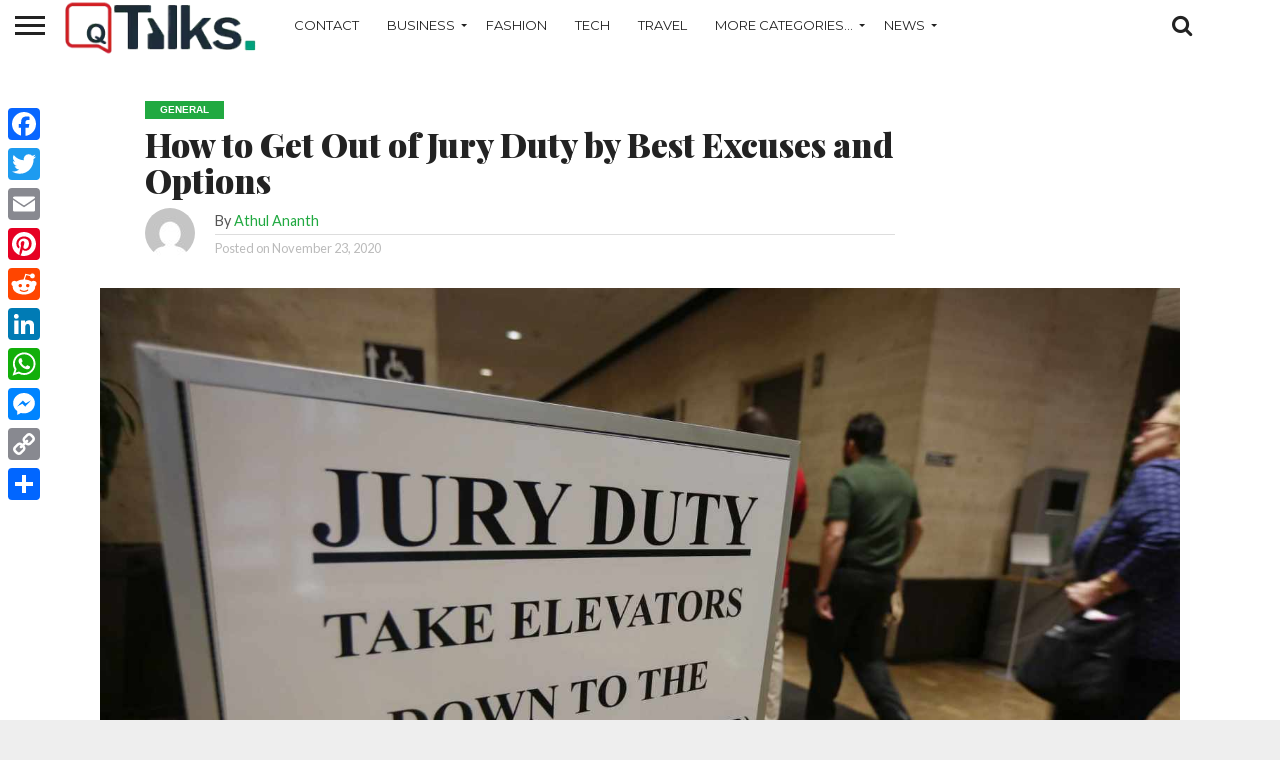

--- FILE ---
content_type: text/html; charset=UTF-8
request_url: https://www.quitalks.com/how-to-get-out-of-jury-duty/
body_size: 99995
content:
<!DOCTYPE html>
<html lang="en-US">
<head>
<meta charset="UTF-8" >
<meta name="viewport" id="viewport" content="width=device-width, initial-scale=1.0, maximum-scale=1.0, minimum-scale=1.0, user-scalable=no" />
	
<!-- Global site tag (gtag.js) - Google Analytics -->
<script async src="https://www.googletagmanager.com/gtag/js?id=UA-175908245-1"></script>
<script>
  window.dataLayer = window.dataLayer || [];
  function gtag(){dataLayer.push(arguments);}
  gtag('js', new Date());

  gtag('config', 'UA-175908245-1');
</script>


<link rel="alternate" type="application/rss+xml" title="RSS 2.0" href="https://www.quitalks.com/feed/" />
<link rel="alternate" type="text/xml" title="RSS .92" href="https://www.quitalks.com/feed/rss/" />
<link rel="alternate" type="application/atom+xml" title="Atom 0.3" href="https://www.quitalks.com/feed/atom/" />
<link rel="pingback" href="https://www.quitalks.com/xmlrpc.php" />

<meta property="og:image" content="https://www.quitalks.com/wp-content/uploads/2020/11/jury-duty-1000x600.jpg" />
<meta name="twitter:image" content="https://www.quitalks.com/wp-content/uploads/2020/11/jury-duty-1000x600.jpg" />

<meta property="og:type" content="article" />
<meta property="og:description" content="About Are you a person who is well aware of the laws and regulations of your nation? If yes, you might be knowing what exactly is the Jury duty and how it functions. However, the one&#8217;s who are unaware of jury duty will throw some light on it. Jury duty is nothing but a civic [&hellip;]" />
<meta name="twitter:card" content="summary">
<meta name="twitter:url" content="https://www.quitalks.com/how-to-get-out-of-jury-duty/">
<meta name="twitter:title" content="How to Get Out of Jury Duty by Best Excuses and Options">
<meta name="twitter:description" content="About Are you a person who is well aware of the laws and regulations of your nation? If yes, you might be knowing what exactly is the Jury duty and how it functions. However, the one&#8217;s who are unaware of jury duty will throw some light on it. Jury duty is nothing but a civic [&hellip;]">


<script type="text/javascript">
/* <![CDATA[ */
(()=>{var e={};e.g=function(){if("object"==typeof globalThis)return globalThis;try{return this||new Function("return this")()}catch(e){if("object"==typeof window)return window}}(),function({ampUrl:n,isCustomizePreview:t,isAmpDevMode:r,noampQueryVarName:o,noampQueryVarValue:s,disabledStorageKey:i,mobileUserAgents:a,regexRegex:c}){if("undefined"==typeof sessionStorage)return;const d=new RegExp(c);if(!a.some((e=>{const n=e.match(d);return!(!n||!new RegExp(n[1],n[2]).test(navigator.userAgent))||navigator.userAgent.includes(e)})))return;e.g.addEventListener("DOMContentLoaded",(()=>{const e=document.getElementById("amp-mobile-version-switcher");if(!e)return;e.hidden=!1;const n=e.querySelector("a[href]");n&&n.addEventListener("click",(()=>{sessionStorage.removeItem(i)}))}));const g=r&&["paired-browsing-non-amp","paired-browsing-amp"].includes(window.name);if(sessionStorage.getItem(i)||t||g)return;const u=new URL(location.href),m=new URL(n);m.hash=u.hash,u.searchParams.has(o)&&s===u.searchParams.get(o)?sessionStorage.setItem(i,"1"):m.href!==u.href&&(window.stop(),location.replace(m.href))}({"ampUrl":"https:\/\/www.quitalks.com\/how-to-get-out-of-jury-duty\/?amp=1","noampQueryVarName":"noamp","noampQueryVarValue":"mobile","disabledStorageKey":"amp_mobile_redirect_disabled","mobileUserAgents":["Mobile","Android","Silk\/","Kindle","BlackBerry","Opera Mini","Opera Mobi"],"regexRegex":"^\\\/((?:.|\\n)+)\\\/([i]*)$","isCustomizePreview":false,"isAmpDevMode":false})})();
/* ]]> */
</script>
<meta name='robots' content='index, follow, max-image-preview:large, max-snippet:-1, max-video-preview:-1' />
	<style>img:is([sizes="auto" i], [sizes^="auto," i]) { contain-intrinsic-size: 3000px 1500px }</style>
	
	<!-- This site is optimized with the Yoast SEO plugin v25.7 - https://yoast.com/wordpress/plugins/seo/ -->
	<title>How to Get Out of Jury Duty by Best Excuses and Options</title>
	<meta name="description" content="How to get out of jury duty best excuses is often asked questions. So here are some excues and ways that will help you to solve this problem." />
	<link rel="canonical" href="https://www.quitalks.com/how-to-get-out-of-jury-duty/" />
	<meta property="og:locale" content="en_US" />
	<meta property="og:type" content="article" />
	<meta property="og:title" content="How to Get Out of Jury Duty by Best Excuses and Options" />
	<meta property="og:description" content="How to get out of jury duty best excuses is often asked questions. So here are some excues and ways that will help you to solve this problem." />
	<meta property="og:url" content="https://www.quitalks.com/how-to-get-out-of-jury-duty/" />
	<meta property="og:site_name" content="Quitalks.com" />
	<meta property="article:published_time" content="2020-11-23T11:54:44+00:00" />
	<meta property="og:image" content="https://www.quitalks.com/wp-content/uploads/2020/11/jury-duty.jpg" />
	<meta property="og:image:width" content="2048" />
	<meta property="og:image:height" content="1365" />
	<meta property="og:image:type" content="image/jpeg" />
	<meta name="author" content="Athul Ananth" />
	<meta name="twitter:card" content="summary_large_image" />
	<meta name="twitter:label1" content="Written by" />
	<meta name="twitter:data1" content="Athul Ananth" />
	<meta name="twitter:label2" content="Est. reading time" />
	<meta name="twitter:data2" content="5 minutes" />
	<script type="application/ld+json" class="yoast-schema-graph">{"@context":"https://schema.org","@graph":[{"@type":"WebPage","@id":"https://www.quitalks.com/how-to-get-out-of-jury-duty/","url":"https://www.quitalks.com/how-to-get-out-of-jury-duty/","name":"How to Get Out of Jury Duty by Best Excuses and Options","isPartOf":{"@id":"https://www.quitalks.com/#website"},"primaryImageOfPage":{"@id":"https://www.quitalks.com/how-to-get-out-of-jury-duty/#primaryimage"},"image":{"@id":"https://www.quitalks.com/how-to-get-out-of-jury-duty/#primaryimage"},"thumbnailUrl":"https://www.quitalks.com/wp-content/uploads/2020/11/jury-duty.jpg","datePublished":"2020-11-23T11:54:44+00:00","author":{"@id":"https://www.quitalks.com/#/schema/person/e08b3d28d0bb882fffb1852c0c30f3fc"},"description":"How to get out of jury duty best excuses is often asked questions. So here are some excues and ways that will help you to solve this problem.","breadcrumb":{"@id":"https://www.quitalks.com/how-to-get-out-of-jury-duty/#breadcrumb"},"inLanguage":"en-US","potentialAction":[{"@type":"ReadAction","target":["https://www.quitalks.com/how-to-get-out-of-jury-duty/"]}]},{"@type":"ImageObject","inLanguage":"en-US","@id":"https://www.quitalks.com/how-to-get-out-of-jury-duty/#primaryimage","url":"https://www.quitalks.com/wp-content/uploads/2020/11/jury-duty.jpg","contentUrl":"https://www.quitalks.com/wp-content/uploads/2020/11/jury-duty.jpg","width":2048,"height":1365,"caption":"A sign directs Harris County residents to the Harris County jury assembly room Wednesday, Jan. 15, 2020, in Houston."},{"@type":"BreadcrumbList","@id":"https://www.quitalks.com/how-to-get-out-of-jury-duty/#breadcrumb","itemListElement":[{"@type":"ListItem","position":1,"name":"Home","item":"https://www.quitalks.com/"},{"@type":"ListItem","position":2,"name":"How to Get Out of Jury Duty by Best Excuses and Options"}]},{"@type":"WebSite","@id":"https://www.quitalks.com/#website","url":"https://www.quitalks.com/","name":"Quitalks.com","description":"Share your Valuable Thoughts With Us !!","potentialAction":[{"@type":"SearchAction","target":{"@type":"EntryPoint","urlTemplate":"https://www.quitalks.com/?s={search_term_string}"},"query-input":{"@type":"PropertyValueSpecification","valueRequired":true,"valueName":"search_term_string"}}],"inLanguage":"en-US"},{"@type":"Person","@id":"https://www.quitalks.com/#/schema/person/e08b3d28d0bb882fffb1852c0c30f3fc","name":"Athul Ananth","image":{"@type":"ImageObject","inLanguage":"en-US","@id":"https://www.quitalks.com/#/schema/person/image/","url":"https://secure.gravatar.com/avatar/50012f0c5c8c5f8748c16bb6c1daf0eb2e449dd9dc1d526933c6ae30f67ed473?s=96&d=mm&r=g","contentUrl":"https://secure.gravatar.com/avatar/50012f0c5c8c5f8748c16bb6c1daf0eb2e449dd9dc1d526933c6ae30f67ed473?s=96&d=mm&r=g","caption":"Athul Ananth"}}]}</script>
	<!-- / Yoast SEO plugin. -->


<link rel='dns-prefetch' href='//static.addtoany.com' />
<link rel='dns-prefetch' href='//netdna.bootstrapcdn.com' />
<link rel='dns-prefetch' href='//fonts.googleapis.com' />
<link rel="alternate" type="application/rss+xml" title="Quitalks.com &raquo; Feed" href="https://www.quitalks.com/feed/" />
<script type="text/javascript">
/* <![CDATA[ */
window._wpemojiSettings = {"baseUrl":"https:\/\/s.w.org\/images\/core\/emoji\/16.0.1\/72x72\/","ext":".png","svgUrl":"https:\/\/s.w.org\/images\/core\/emoji\/16.0.1\/svg\/","svgExt":".svg","source":{"concatemoji":"https:\/\/www.quitalks.com\/wp-includes\/js\/wp-emoji-release.min.js?ver=6.8.3"}};
/*! This file is auto-generated */
!function(s,n){var o,i,e;function c(e){try{var t={supportTests:e,timestamp:(new Date).valueOf()};sessionStorage.setItem(o,JSON.stringify(t))}catch(e){}}function p(e,t,n){e.clearRect(0,0,e.canvas.width,e.canvas.height),e.fillText(t,0,0);var t=new Uint32Array(e.getImageData(0,0,e.canvas.width,e.canvas.height).data),a=(e.clearRect(0,0,e.canvas.width,e.canvas.height),e.fillText(n,0,0),new Uint32Array(e.getImageData(0,0,e.canvas.width,e.canvas.height).data));return t.every(function(e,t){return e===a[t]})}function u(e,t){e.clearRect(0,0,e.canvas.width,e.canvas.height),e.fillText(t,0,0);for(var n=e.getImageData(16,16,1,1),a=0;a<n.data.length;a++)if(0!==n.data[a])return!1;return!0}function f(e,t,n,a){switch(t){case"flag":return n(e,"\ud83c\udff3\ufe0f\u200d\u26a7\ufe0f","\ud83c\udff3\ufe0f\u200b\u26a7\ufe0f")?!1:!n(e,"\ud83c\udde8\ud83c\uddf6","\ud83c\udde8\u200b\ud83c\uddf6")&&!n(e,"\ud83c\udff4\udb40\udc67\udb40\udc62\udb40\udc65\udb40\udc6e\udb40\udc67\udb40\udc7f","\ud83c\udff4\u200b\udb40\udc67\u200b\udb40\udc62\u200b\udb40\udc65\u200b\udb40\udc6e\u200b\udb40\udc67\u200b\udb40\udc7f");case"emoji":return!a(e,"\ud83e\udedf")}return!1}function g(e,t,n,a){var r="undefined"!=typeof WorkerGlobalScope&&self instanceof WorkerGlobalScope?new OffscreenCanvas(300,150):s.createElement("canvas"),o=r.getContext("2d",{willReadFrequently:!0}),i=(o.textBaseline="top",o.font="600 32px Arial",{});return e.forEach(function(e){i[e]=t(o,e,n,a)}),i}function t(e){var t=s.createElement("script");t.src=e,t.defer=!0,s.head.appendChild(t)}"undefined"!=typeof Promise&&(o="wpEmojiSettingsSupports",i=["flag","emoji"],n.supports={everything:!0,everythingExceptFlag:!0},e=new Promise(function(e){s.addEventListener("DOMContentLoaded",e,{once:!0})}),new Promise(function(t){var n=function(){try{var e=JSON.parse(sessionStorage.getItem(o));if("object"==typeof e&&"number"==typeof e.timestamp&&(new Date).valueOf()<e.timestamp+604800&&"object"==typeof e.supportTests)return e.supportTests}catch(e){}return null}();if(!n){if("undefined"!=typeof Worker&&"undefined"!=typeof OffscreenCanvas&&"undefined"!=typeof URL&&URL.createObjectURL&&"undefined"!=typeof Blob)try{var e="postMessage("+g.toString()+"("+[JSON.stringify(i),f.toString(),p.toString(),u.toString()].join(",")+"));",a=new Blob([e],{type:"text/javascript"}),r=new Worker(URL.createObjectURL(a),{name:"wpTestEmojiSupports"});return void(r.onmessage=function(e){c(n=e.data),r.terminate(),t(n)})}catch(e){}c(n=g(i,f,p,u))}t(n)}).then(function(e){for(var t in e)n.supports[t]=e[t],n.supports.everything=n.supports.everything&&n.supports[t],"flag"!==t&&(n.supports.everythingExceptFlag=n.supports.everythingExceptFlag&&n.supports[t]);n.supports.everythingExceptFlag=n.supports.everythingExceptFlag&&!n.supports.flag,n.DOMReady=!1,n.readyCallback=function(){n.DOMReady=!0}}).then(function(){return e}).then(function(){var e;n.supports.everything||(n.readyCallback(),(e=n.source||{}).concatemoji?t(e.concatemoji):e.wpemoji&&e.twemoji&&(t(e.twemoji),t(e.wpemoji)))}))}((window,document),window._wpemojiSettings);
/* ]]> */
</script>
<style id='wp-emoji-styles-inline-css' type='text/css'>

	img.wp-smiley, img.emoji {
		display: inline !important;
		border: none !important;
		box-shadow: none !important;
		height: 1em !important;
		width: 1em !important;
		margin: 0 0.07em !important;
		vertical-align: -0.1em !important;
		background: none !important;
		padding: 0 !important;
	}
</style>
<link rel='stylesheet' id='wp-block-library-css' href='https://www.quitalks.com/wp-includes/css/dist/block-library/style.min.css?ver=6.8.3' type='text/css' media='all' />
<style id='classic-theme-styles-inline-css' type='text/css'>
/*! This file is auto-generated */
.wp-block-button__link{color:#fff;background-color:#32373c;border-radius:9999px;box-shadow:none;text-decoration:none;padding:calc(.667em + 2px) calc(1.333em + 2px);font-size:1.125em}.wp-block-file__button{background:#32373c;color:#fff;text-decoration:none}
</style>
<style id='global-styles-inline-css' type='text/css'>
:root{--wp--preset--aspect-ratio--square: 1;--wp--preset--aspect-ratio--4-3: 4/3;--wp--preset--aspect-ratio--3-4: 3/4;--wp--preset--aspect-ratio--3-2: 3/2;--wp--preset--aspect-ratio--2-3: 2/3;--wp--preset--aspect-ratio--16-9: 16/9;--wp--preset--aspect-ratio--9-16: 9/16;--wp--preset--color--black: #000000;--wp--preset--color--cyan-bluish-gray: #abb8c3;--wp--preset--color--white: #ffffff;--wp--preset--color--pale-pink: #f78da7;--wp--preset--color--vivid-red: #cf2e2e;--wp--preset--color--luminous-vivid-orange: #ff6900;--wp--preset--color--luminous-vivid-amber: #fcb900;--wp--preset--color--light-green-cyan: #7bdcb5;--wp--preset--color--vivid-green-cyan: #00d084;--wp--preset--color--pale-cyan-blue: #8ed1fc;--wp--preset--color--vivid-cyan-blue: #0693e3;--wp--preset--color--vivid-purple: #9b51e0;--wp--preset--gradient--vivid-cyan-blue-to-vivid-purple: linear-gradient(135deg,rgba(6,147,227,1) 0%,rgb(155,81,224) 100%);--wp--preset--gradient--light-green-cyan-to-vivid-green-cyan: linear-gradient(135deg,rgb(122,220,180) 0%,rgb(0,208,130) 100%);--wp--preset--gradient--luminous-vivid-amber-to-luminous-vivid-orange: linear-gradient(135deg,rgba(252,185,0,1) 0%,rgba(255,105,0,1) 100%);--wp--preset--gradient--luminous-vivid-orange-to-vivid-red: linear-gradient(135deg,rgba(255,105,0,1) 0%,rgb(207,46,46) 100%);--wp--preset--gradient--very-light-gray-to-cyan-bluish-gray: linear-gradient(135deg,rgb(238,238,238) 0%,rgb(169,184,195) 100%);--wp--preset--gradient--cool-to-warm-spectrum: linear-gradient(135deg,rgb(74,234,220) 0%,rgb(151,120,209) 20%,rgb(207,42,186) 40%,rgb(238,44,130) 60%,rgb(251,105,98) 80%,rgb(254,248,76) 100%);--wp--preset--gradient--blush-light-purple: linear-gradient(135deg,rgb(255,206,236) 0%,rgb(152,150,240) 100%);--wp--preset--gradient--blush-bordeaux: linear-gradient(135deg,rgb(254,205,165) 0%,rgb(254,45,45) 50%,rgb(107,0,62) 100%);--wp--preset--gradient--luminous-dusk: linear-gradient(135deg,rgb(255,203,112) 0%,rgb(199,81,192) 50%,rgb(65,88,208) 100%);--wp--preset--gradient--pale-ocean: linear-gradient(135deg,rgb(255,245,203) 0%,rgb(182,227,212) 50%,rgb(51,167,181) 100%);--wp--preset--gradient--electric-grass: linear-gradient(135deg,rgb(202,248,128) 0%,rgb(113,206,126) 100%);--wp--preset--gradient--midnight: linear-gradient(135deg,rgb(2,3,129) 0%,rgb(40,116,252) 100%);--wp--preset--font-size--small: 13px;--wp--preset--font-size--medium: 20px;--wp--preset--font-size--large: 36px;--wp--preset--font-size--x-large: 42px;--wp--preset--spacing--20: 0.44rem;--wp--preset--spacing--30: 0.67rem;--wp--preset--spacing--40: 1rem;--wp--preset--spacing--50: 1.5rem;--wp--preset--spacing--60: 2.25rem;--wp--preset--spacing--70: 3.38rem;--wp--preset--spacing--80: 5.06rem;--wp--preset--shadow--natural: 6px 6px 9px rgba(0, 0, 0, 0.2);--wp--preset--shadow--deep: 12px 12px 50px rgba(0, 0, 0, 0.4);--wp--preset--shadow--sharp: 6px 6px 0px rgba(0, 0, 0, 0.2);--wp--preset--shadow--outlined: 6px 6px 0px -3px rgba(255, 255, 255, 1), 6px 6px rgba(0, 0, 0, 1);--wp--preset--shadow--crisp: 6px 6px 0px rgba(0, 0, 0, 1);}:where(.is-layout-flex){gap: 0.5em;}:where(.is-layout-grid){gap: 0.5em;}body .is-layout-flex{display: flex;}.is-layout-flex{flex-wrap: wrap;align-items: center;}.is-layout-flex > :is(*, div){margin: 0;}body .is-layout-grid{display: grid;}.is-layout-grid > :is(*, div){margin: 0;}:where(.wp-block-columns.is-layout-flex){gap: 2em;}:where(.wp-block-columns.is-layout-grid){gap: 2em;}:where(.wp-block-post-template.is-layout-flex){gap: 1.25em;}:where(.wp-block-post-template.is-layout-grid){gap: 1.25em;}.has-black-color{color: var(--wp--preset--color--black) !important;}.has-cyan-bluish-gray-color{color: var(--wp--preset--color--cyan-bluish-gray) !important;}.has-white-color{color: var(--wp--preset--color--white) !important;}.has-pale-pink-color{color: var(--wp--preset--color--pale-pink) !important;}.has-vivid-red-color{color: var(--wp--preset--color--vivid-red) !important;}.has-luminous-vivid-orange-color{color: var(--wp--preset--color--luminous-vivid-orange) !important;}.has-luminous-vivid-amber-color{color: var(--wp--preset--color--luminous-vivid-amber) !important;}.has-light-green-cyan-color{color: var(--wp--preset--color--light-green-cyan) !important;}.has-vivid-green-cyan-color{color: var(--wp--preset--color--vivid-green-cyan) !important;}.has-pale-cyan-blue-color{color: var(--wp--preset--color--pale-cyan-blue) !important;}.has-vivid-cyan-blue-color{color: var(--wp--preset--color--vivid-cyan-blue) !important;}.has-vivid-purple-color{color: var(--wp--preset--color--vivid-purple) !important;}.has-black-background-color{background-color: var(--wp--preset--color--black) !important;}.has-cyan-bluish-gray-background-color{background-color: var(--wp--preset--color--cyan-bluish-gray) !important;}.has-white-background-color{background-color: var(--wp--preset--color--white) !important;}.has-pale-pink-background-color{background-color: var(--wp--preset--color--pale-pink) !important;}.has-vivid-red-background-color{background-color: var(--wp--preset--color--vivid-red) !important;}.has-luminous-vivid-orange-background-color{background-color: var(--wp--preset--color--luminous-vivid-orange) !important;}.has-luminous-vivid-amber-background-color{background-color: var(--wp--preset--color--luminous-vivid-amber) !important;}.has-light-green-cyan-background-color{background-color: var(--wp--preset--color--light-green-cyan) !important;}.has-vivid-green-cyan-background-color{background-color: var(--wp--preset--color--vivid-green-cyan) !important;}.has-pale-cyan-blue-background-color{background-color: var(--wp--preset--color--pale-cyan-blue) !important;}.has-vivid-cyan-blue-background-color{background-color: var(--wp--preset--color--vivid-cyan-blue) !important;}.has-vivid-purple-background-color{background-color: var(--wp--preset--color--vivid-purple) !important;}.has-black-border-color{border-color: var(--wp--preset--color--black) !important;}.has-cyan-bluish-gray-border-color{border-color: var(--wp--preset--color--cyan-bluish-gray) !important;}.has-white-border-color{border-color: var(--wp--preset--color--white) !important;}.has-pale-pink-border-color{border-color: var(--wp--preset--color--pale-pink) !important;}.has-vivid-red-border-color{border-color: var(--wp--preset--color--vivid-red) !important;}.has-luminous-vivid-orange-border-color{border-color: var(--wp--preset--color--luminous-vivid-orange) !important;}.has-luminous-vivid-amber-border-color{border-color: var(--wp--preset--color--luminous-vivid-amber) !important;}.has-light-green-cyan-border-color{border-color: var(--wp--preset--color--light-green-cyan) !important;}.has-vivid-green-cyan-border-color{border-color: var(--wp--preset--color--vivid-green-cyan) !important;}.has-pale-cyan-blue-border-color{border-color: var(--wp--preset--color--pale-cyan-blue) !important;}.has-vivid-cyan-blue-border-color{border-color: var(--wp--preset--color--vivid-cyan-blue) !important;}.has-vivid-purple-border-color{border-color: var(--wp--preset--color--vivid-purple) !important;}.has-vivid-cyan-blue-to-vivid-purple-gradient-background{background: var(--wp--preset--gradient--vivid-cyan-blue-to-vivid-purple) !important;}.has-light-green-cyan-to-vivid-green-cyan-gradient-background{background: var(--wp--preset--gradient--light-green-cyan-to-vivid-green-cyan) !important;}.has-luminous-vivid-amber-to-luminous-vivid-orange-gradient-background{background: var(--wp--preset--gradient--luminous-vivid-amber-to-luminous-vivid-orange) !important;}.has-luminous-vivid-orange-to-vivid-red-gradient-background{background: var(--wp--preset--gradient--luminous-vivid-orange-to-vivid-red) !important;}.has-very-light-gray-to-cyan-bluish-gray-gradient-background{background: var(--wp--preset--gradient--very-light-gray-to-cyan-bluish-gray) !important;}.has-cool-to-warm-spectrum-gradient-background{background: var(--wp--preset--gradient--cool-to-warm-spectrum) !important;}.has-blush-light-purple-gradient-background{background: var(--wp--preset--gradient--blush-light-purple) !important;}.has-blush-bordeaux-gradient-background{background: var(--wp--preset--gradient--blush-bordeaux) !important;}.has-luminous-dusk-gradient-background{background: var(--wp--preset--gradient--luminous-dusk) !important;}.has-pale-ocean-gradient-background{background: var(--wp--preset--gradient--pale-ocean) !important;}.has-electric-grass-gradient-background{background: var(--wp--preset--gradient--electric-grass) !important;}.has-midnight-gradient-background{background: var(--wp--preset--gradient--midnight) !important;}.has-small-font-size{font-size: var(--wp--preset--font-size--small) !important;}.has-medium-font-size{font-size: var(--wp--preset--font-size--medium) !important;}.has-large-font-size{font-size: var(--wp--preset--font-size--large) !important;}.has-x-large-font-size{font-size: var(--wp--preset--font-size--x-large) !important;}
:where(.wp-block-post-template.is-layout-flex){gap: 1.25em;}:where(.wp-block-post-template.is-layout-grid){gap: 1.25em;}
:where(.wp-block-columns.is-layout-flex){gap: 2em;}:where(.wp-block-columns.is-layout-grid){gap: 2em;}
:root :where(.wp-block-pullquote){font-size: 1.5em;line-height: 1.6;}
</style>
<link rel='stylesheet' id='mvp-score-style-css' href='https://www.quitalks.com/wp-content/plugins/mvp-scoreboard/css/score-style.css?ver=6.8.3' type='text/css' media='all' />
<link rel='stylesheet' id='ez-toc-css' href='https://www.quitalks.com/wp-content/plugins/easy-table-of-contents/assets/css/screen.min.css?ver=2.0.76' type='text/css' media='all' />
<style id='ez-toc-inline-css' type='text/css'>
div#ez-toc-container .ez-toc-title {font-size: 120%;}div#ez-toc-container .ez-toc-title {font-weight: 500;}div#ez-toc-container ul li , div#ez-toc-container ul li a {font-size: 95%;}div#ez-toc-container ul li , div#ez-toc-container ul li a {font-weight: 500;}div#ez-toc-container nav ul ul li {font-size: 90%;}
.ez-toc-container-direction {direction: ltr;}.ez-toc-counter ul {direction: ltr;counter-reset: item ;}.ez-toc-counter nav ul li a::before {content: counter(item, disc) '  ';margin-right: .2em; counter-increment: item;flex-grow: 0;flex-shrink: 0;float: left; }.ez-toc-widget-direction {direction: ltr;}.ez-toc-widget-container ul {direction: ltr;counter-reset: item ;}.ez-toc-widget-container nav ul li a::before {content: counter(item, disc) '  ';margin-right: .2em; counter-increment: item;flex-grow: 0;flex-shrink: 0;float: left; }
</style>
<link rel='stylesheet' id='mvp-reset-css' href='https://www.quitalks.com/wp-content/themes/flex-mag/css/reset.css?ver=6.8.3' type='text/css' media='all' />
<link rel='stylesheet' id='mvp-fontawesome-css' href='//netdna.bootstrapcdn.com/font-awesome/4.7.0/css/font-awesome.css?ver=6.8.3' type='text/css' media='all' />
<link rel='stylesheet' id='mvp-style-css' href='https://www.quitalks.com/wp-content/themes/flex-mag/style.css?ver=6.8.3' type='text/css' media='all' />
<!--[if lt IE 10]>
<link rel='stylesheet' id='mvp-iecss-css' href='https://www.quitalks.com/wp-content/themes/flex-mag/css/iecss.css?ver=6.8.3' type='text/css' media='all' />
<![endif]-->
<link crossorigin="anonymous" rel='stylesheet' id='mvp-fonts-css' href='//fonts.googleapis.com/css?family=Oswald%3A400%2C700%7CLato%3A400%2C700%7CWork+Sans%3A900%7CMontserrat%3A400%2C700%7COpen+Sans%3A800%7CPlayfair+Display%3A400%2C700%2C900%7CQuicksand%7CRaleway%3A200%2C400%2C700%7CRoboto+Slab%3A400%2C700%7CWork+Sans%3A100%2C200%2C300%2C400%2C500%2C600%2C700%2C800%2C900%7CMontserrat%3A100%2C200%2C300%2C400%2C500%2C600%2C700%2C800%2C900%7CWork+Sans%3A100%2C200%2C300%2C400%2C500%2C600%2C700%2C800%2C900%7CLato%3A100%2C200%2C300%2C400%2C500%2C600%2C700%2C800%2C900%7CMontserrat%3A100%2C200%2C300%2C400%2C500%2C600%2C700%2C800%2C900%26subset%3Dlatin%2Clatin-ext%2Ccyrillic%2Ccyrillic-ext%2Cgreek-ext%2Cgreek%2Cvietnamese' type='text/css' media='all' />
<link rel='stylesheet' id='mvp-style-fashion-css' href='https://www.quitalks.com/wp-content/themes/flex-mag/css/style-fashion.css?ver=6.8.3' type='text/css' media='all' />
<link rel='stylesheet' id='mvp-media-queries-css' href='https://www.quitalks.com/wp-content/themes/flex-mag/css/media-queries.css?ver=6.8.3' type='text/css' media='all' />
<link rel='stylesheet' id='recent-posts-widget-with-thumbnails-public-style-css' href='https://www.quitalks.com/wp-content/plugins/recent-posts-widget-with-thumbnails/public.css?ver=7.1.1' type='text/css' media='all' />
<link rel='stylesheet' id='addtoany-css' href='https://www.quitalks.com/wp-content/plugins/add-to-any/addtoany.min.css?ver=1.16' type='text/css' media='all' />
<style id='addtoany-inline-css' type='text/css'>
@media screen and (max-width:980px){
.a2a_floating_style.a2a_vertical_style{display:none;}
}
</style>
<script type="text/javascript" id="addtoany-core-js-before">
/* <![CDATA[ */
window.a2a_config=window.a2a_config||{};a2a_config.callbacks=[];a2a_config.overlays=[];a2a_config.templates={};
/* ]]> */
</script>
<script type="text/javascript" defer src="https://static.addtoany.com/menu/page.js" id="addtoany-core-js"></script>
<script type="text/javascript" src="https://www.quitalks.com/wp-includes/js/jquery/jquery.min.js?ver=3.7.1" id="jquery-core-js"></script>
<script type="text/javascript" src="https://www.quitalks.com/wp-includes/js/jquery/jquery-migrate.min.js?ver=3.4.1" id="jquery-migrate-js"></script>
<script type="text/javascript" defer src="https://www.quitalks.com/wp-content/plugins/add-to-any/addtoany.min.js?ver=1.1" id="addtoany-jquery-js"></script>
<link rel="https://api.w.org/" href="https://www.quitalks.com/wp-json/" /><link rel="alternate" title="JSON" type="application/json" href="https://www.quitalks.com/wp-json/wp/v2/posts/7997" /><link rel="EditURI" type="application/rsd+xml" title="RSD" href="https://www.quitalks.com/xmlrpc.php?rsd" />
<meta name="generator" content="WordPress 6.8.3" />
<link rel='shortlink' href='https://www.quitalks.com/?p=7997' />
<link rel="alternate" title="oEmbed (JSON)" type="application/json+oembed" href="https://www.quitalks.com/wp-json/oembed/1.0/embed?url=https%3A%2F%2Fwww.quitalks.com%2Fhow-to-get-out-of-jury-duty%2F" />
<link rel="alternate" title="oEmbed (XML)" type="text/xml+oembed" href="https://www.quitalks.com/wp-json/oembed/1.0/embed?url=https%3A%2F%2Fwww.quitalks.com%2Fhow-to-get-out-of-jury-duty%2F&#038;format=xml" />
<link rel="alternate" type="text/html" media="only screen and (max-width: 640px)" href="https://www.quitalks.com/how-to-get-out-of-jury-duty/?amp=1">
<style type='text/css'>

#wallpaper {
	background: url() no-repeat 50% 0;
	}
body,
.blog-widget-text p,
.feat-widget-text p,
.post-info-right,
span.post-excerpt,
span.feat-caption,
span.soc-count-text,
#content-main p,
#commentspopup .comments-pop,
.archive-list-text p,
.author-box-bot p,
#post-404 p,
.foot-widget,
#home-feat-text p,
.feat-top2-left-text p,
.feat-wide1-text p,
.feat-wide4-text p,
#content-main table,
.foot-copy p,
.video-main-text p {
	font-family: 'Lato', sans-serif;
	}

a,
a:visited,
.post-info-name a {
	color: #21a941;
	}

a:hover {
	color: #999999;
	}

.fly-but-wrap,
span.feat-cat,
span.post-head-cat,
.prev-next-text a,
.prev-next-text a:visited,
.prev-next-text a:hover {
	background: #21a941;
	}

.fly-but-wrap {
	background: #21a941;
	}

.fly-but-wrap span {
	background: #ffffff;
	}

.woocommerce .star-rating span:before {
	color: #21a941;
	}

.woocommerce .widget_price_filter .ui-slider .ui-slider-range,
.woocommerce .widget_price_filter .ui-slider .ui-slider-handle {
	background-color: #21a941;
	}

.woocommerce span.onsale,
.woocommerce #respond input#submit.alt,
.woocommerce a.button.alt,
.woocommerce button.button.alt,
.woocommerce input.button.alt,
.woocommerce #respond input#submit.alt:hover,
.woocommerce a.button.alt:hover,
.woocommerce button.button.alt:hover,
.woocommerce input.button.alt:hover {
	background-color: #21a941;
	}

span.post-header {
	border-top: 4px solid #21a941;
	}

#main-nav-wrap,
nav.main-menu-wrap,
.nav-logo,
.nav-right-wrap,
.nav-menu-out,
.nav-logo-out,
#head-main-top {
	-webkit-backface-visibility: hidden;
	background: #21a941;
	}

nav.main-menu-wrap ul li a,
.nav-menu-out:hover ul li:hover a,
.nav-menu-out:hover span.nav-search-but:hover i,
.nav-menu-out:hover span.nav-soc-but:hover i,
span.nav-search-but i,
span.nav-soc-but i {
	color: #ffffff;
	}

.nav-menu-out:hover li.menu-item-has-children:hover a:after,
nav.main-menu-wrap ul li.menu-item-has-children a:after {
	border-color: #ffffff transparent transparent transparent;
	}

.nav-menu-out:hover ul li a,
.nav-menu-out:hover span.nav-search-but i,
.nav-menu-out:hover span.nav-soc-but i {
	color: #fdacc8;
	}

.nav-menu-out:hover li.menu-item-has-children a:after {
	border-color: #fdacc8 transparent transparent transparent;
	}

.nav-menu-out:hover ul li ul.mega-list li a,
.side-list-text p,
.row-widget-text p,
.blog-widget-text h2,
.feat-widget-text h2,
.archive-list-text h2,
h2.author-list-head a,
.mvp-related-text a {
	color: #222222;
	}

ul.mega-list li:hover a,
ul.side-list li:hover .side-list-text p,
ul.row-widget-list li:hover .row-widget-text p,
ul.blog-widget-list li:hover .blog-widget-text h2,
.feat-widget-wrap:hover .feat-widget-text h2,
ul.archive-list li:hover .archive-list-text h2,
ul.archive-col-list li:hover .archive-list-text h2,
h2.author-list-head a:hover,
.mvp-related-posts ul li:hover .mvp-related-text a {
	color: #999999 !important;
	}

span.more-posts-text,
a.inf-more-but,
#comments-button a,
#comments-button span.comment-but-text {
	border: 1px solid #21a941;
	}

span.more-posts-text,
a.inf-more-but,
#comments-button a,
#comments-button span.comment-but-text {
	color: #21a941 !important;
	}

#comments-button a:hover,
#comments-button span.comment-but-text:hover,
a.inf-more-but:hover,
span.more-posts-text:hover {
	background: #21a941;
	}

nav.main-menu-wrap ul li a,
ul.col-tabs li a,
nav.fly-nav-menu ul li a,
.foot-menu .menu li a {
	font-family: 'Montserrat', sans-serif;
	}

.feat-top2-right-text h2,
.side-list-text p,
.side-full-text p,
.row-widget-text p,
.feat-widget-text h2,
.blog-widget-text h2,
.prev-next-text a,
.prev-next-text a:visited,
.prev-next-text a:hover,
span.post-header,
.archive-list-text h2,
#woo-content h1.page-title,
.woocommerce div.product .product_title,
.woocommerce ul.products li.product h3,
.video-main-text h2,
.mvp-related-text a {
	font-family: 'Montserrat', sans-serif;
	}

.feat-wide-sub-text h2,
#home-feat-text h2,
.feat-top2-left-text h2,
.feat-wide1-text h2,
.feat-wide4-text h2,
.feat-wide5-text h2,
h1.post-title,
#content-main h1.post-title,
#post-404 h1,
h1.post-title-wide,
#content-main blockquote p,
#commentspopup #content-main h1 {
	font-family: 'Work Sans', sans-serif;
	}

h3.home-feat-title,
h3.side-list-title,
#infscr-loading,
.score-nav-menu select,
h1.cat-head,
h1.arch-head,
h2.author-list-head,
h3.foot-head,
.woocommerce ul.product_list_widget span.product-title,
.woocommerce ul.product_list_widget li a,
.woocommerce #reviews #comments ol.commentlist li .comment-text p.meta,
.woocommerce .related h2,
.woocommerce div.product .woocommerce-tabs .panel h2,
.woocommerce div.product .product_title,
#content-main h1,
#content-main h2,
#content-main h3,
#content-main h4,
#content-main h5,
#content-main h6 {
	font-family: 'Work Sans', sans-serif;
	}

</style>
	
<style type="text/css">



.nav-links {
	display: none;
	}


.post-wrap-out1,
.post-wrap-in1 {
	margin-right: 0;
	}
#body-main-wrap {
	background: #fff;
	}
#main-nav-wrap {
	border-bottom: 1px solid #ddd;
	}






</style>


<!-- BEGIN Clicky Analytics v2.2.4 Tracking - https://wordpress.org/plugins/clicky-analytics/ -->
<script type="text/javascript">
  var clicky_custom = clicky_custom || {};
  clicky_custom.outbound_pattern = ['/go/','/out/'];
</script>

<script async src="//static.getclicky.com/101264900.js"></script>

<!-- END Clicky Analytics v2.2.4 Tracking -->

<style type="text/css" id="custom-background-css">
body.custom-background { background-color: #eeeeee; }
</style>
	<link rel="amphtml" href="https://www.quitalks.com/how-to-get-out-of-jury-duty/?amp=1"><style>#amp-mobile-version-switcher{left:0;position:absolute;width:100%;z-index:100}#amp-mobile-version-switcher>a{background-color:#444;border:0;color:#eaeaea;display:block;font-family:-apple-system,BlinkMacSystemFont,Segoe UI,Roboto,Oxygen-Sans,Ubuntu,Cantarell,Helvetica Neue,sans-serif;font-size:16px;font-weight:600;padding:15px 0;text-align:center;-webkit-text-decoration:none;text-decoration:none}#amp-mobile-version-switcher>a:active,#amp-mobile-version-switcher>a:focus,#amp-mobile-version-switcher>a:hover{-webkit-text-decoration:underline;text-decoration:underline}</style><script data-ad-client="ca-pub-6226408454938172" async src="https://pagead2.googlesyndication.com/pagead/js/adsbygoogle.js"></script>

<meta name="google-site-verification" content="4pP48WgsMl1SAKS-DHA51gRFHkkIfrMXa9Bvs-czGpY" />

<!-- Google tag (gtag.js) -->
<script async src="https://www.googletagmanager.com/gtag/js?id=G-144QJ3GYGQ"></script>
<script>
  window.dataLayer = window.dataLayer || [];
  function gtag(){dataLayer.push(arguments);}
  gtag('js', new Date());

  gtag('config', 'G-144QJ3GYGQ');
</script><link rel="icon" href="https://www.quitalks.com/wp-content/uploads/2020/04/cropped-quitalks-3-32x32.png" sizes="32x32" />
<link rel="icon" href="https://www.quitalks.com/wp-content/uploads/2020/04/cropped-quitalks-3-192x192.png" sizes="192x192" />
<link rel="apple-touch-icon" href="https://www.quitalks.com/wp-content/uploads/2020/04/cropped-quitalks-3-180x180.png" />
<meta name="msapplication-TileImage" content="https://www.quitalks.com/wp-content/uploads/2020/04/cropped-quitalks-3-270x270.png" />
		<style type="text/css" id="wp-custom-css">
			h2 strong{font-family:; text-transform:capitalize;}

strong{font-family:; text-transform:capitalize; font-weight:900}
#content-main ul li, #content-main ol li{
	line-height:24px;
}
#content-main h1, #content-main h2, #content-main h3, #content-main h4, #content-main h5, #content-main h6{
	text-transform:capitalize;
}
.ez-toc-heading-20,.ez-toc-heading-19 {
	display:none;
}
#content-main ul li, #content-main ol li{
	margin-left:25px;
}

		</style>
		
</head>

<body class="wp-singular post-template-default single single-post postid-7997 single-format-standard custom-background wp-theme-flex-mag">

	<div id="site" class="left relative">
		<div id="site-wrap" class="left relative">
						<div id="fly-wrap">
	<div class="fly-wrap-out">
		<div class="fly-side-wrap">
			<ul class="fly-bottom-soc left relative">
																																									<li class="rss-soc">
						<a href="https://www.quitalks.com/feed/rss/" target="_blank">
						<i class="fa fa-rss fa-2"></i>
						</a>
					</li>
							</ul>
		</div><!--fly-side-wrap-->
		<div class="fly-wrap-in">
			<div id="fly-menu-wrap">
				<nav class="fly-nav-menu left relative">
					<div class="menu-lazaroslamprou-menu-container"><ul id="menu-lazaroslamprou-menu" class="menu"><li id="menu-item-7332" class="menu-item menu-item-type-post_type menu-item-object-page menu-item-7332"><a href="https://www.quitalks.com/write-for-us/">Contact</a></li>
<li id="menu-item-1858" class="menu-item menu-item-type-taxonomy menu-item-object-category menu-item-has-children menu-item-1858"><a href="https://www.quitalks.com/category/business/">Business</a>
<ul class="sub-menu">
	<li id="menu-item-1862" class="menu-item menu-item-type-taxonomy menu-item-object-category menu-item-1862"><a href="https://www.quitalks.com/category/finance/">Finance</a></li>
	<li id="menu-item-1865" class="menu-item menu-item-type-taxonomy menu-item-object-category menu-item-1865"><a href="https://www.quitalks.com/category/real-estate/">Real Estate</a></li>
</ul>
</li>
<li id="menu-item-1861" class="menu-item menu-item-type-taxonomy menu-item-object-category menu-item-1861"><a href="https://www.quitalks.com/category/fashion/">Fashion</a></li>
<li id="menu-item-1867" class="menu-item menu-item-type-taxonomy menu-item-object-category menu-item-1867"><a href="https://www.quitalks.com/category/tech/">Tech</a></li>
<li id="menu-item-1868" class="menu-item menu-item-type-taxonomy menu-item-object-category menu-item-1868"><a href="https://www.quitalks.com/category/travel/">Travel</a></li>
<li id="menu-item-1869" class="menu-item menu-item-type-custom menu-item-object-custom menu-item-has-children menu-item-1869"><a href="#">More Categories&#8230;</a>
<ul class="sub-menu">
	<li id="menu-item-1859" class="menu-item menu-item-type-taxonomy menu-item-object-category menu-item-1859"><a href="https://www.quitalks.com/category/education/">Education</a></li>
	<li id="menu-item-1857" class="menu-item menu-item-type-taxonomy menu-item-object-category menu-item-1857"><a href="https://www.quitalks.com/category/automotive/">Automotive</a></li>
	<li id="menu-item-1863" class="menu-item menu-item-type-taxonomy menu-item-object-category current-post-ancestor current-menu-parent current-post-parent menu-item-1863"><a href="https://www.quitalks.com/category/general/">General</a></li>
	<li id="menu-item-1864" class="menu-item menu-item-type-taxonomy menu-item-object-category menu-item-1864"><a href="https://www.quitalks.com/category/health/">Health</a></li>
	<li id="menu-item-1866" class="menu-item menu-item-type-taxonomy menu-item-object-category menu-item-1866"><a href="https://www.quitalks.com/category/sports/">Sports</a></li>
</ul>
</li>
<li id="menu-item-7612" class="menu-item menu-item-type-taxonomy menu-item-object-category menu-item-has-children menu-item-7612"><a href="https://www.quitalks.com/category/news/">News</a>
<ul class="sub-menu">
	<li id="menu-item-1860" class="menu-item menu-item-type-taxonomy menu-item-object-category menu-item-1860"><a href="https://www.quitalks.com/category/entertainment/">Entertainment</a></li>
	<li id="menu-item-7613" class="menu-item menu-item-type-taxonomy menu-item-object-category menu-item-7613"><a href="https://www.quitalks.com/category/trending/">Trending</a></li>
</ul>
</li>
</ul></div>				</nav>
			</div><!--fly-menu-wrap-->
		</div><!--fly-wrap-in-->
	</div><!--fly-wrap-out-->
</div><!--fly-wrap-->			<div id="head-main-wrap" class="left relative">
				<div id="head-main-top" class="left relative">
																																									</div><!--head-main-top-->
				<div id="main-nav-wrap">
					<div class="nav-out">
						<div class="nav-in">
							<div id="main-nav-cont" class="left" itemscope itemtype="http://schema.org/Organization">
								<div class="nav-logo-out">
									<div class="nav-left-wrap left relative">
										<div class="fly-but-wrap left relative">
											<span></span>
											<span></span>
											<span></span>
											<span></span>
										</div><!--fly-but-wrap-->
																					<div class="nav-logo left">
																									<a itemprop="url" href="https://www.quitalks.com/"><img itemprop="logo" src="https://www.quitalks.com/wp-content/uploads/2020/04/quitalks.png" alt="Quitalks.com" data-rjs="2" /></a>
																																					<h2 class="mvp-logo-title">Quitalks.com</h2>
																							</div><!--nav-logo-->
																			</div><!--nav-left-wrap-->
									<div class="nav-logo-in">
										<div class="nav-menu-out">
											<div class="nav-menu-in">
												<nav class="main-menu-wrap left">
													<div class="menu-lazaroslamprou-menu-container"><ul id="menu-lazaroslamprou-menu-1" class="menu"><li class="menu-item menu-item-type-post_type menu-item-object-page menu-item-7332"><a href="https://www.quitalks.com/write-for-us/">Contact</a></li>
<li class="menu-item menu-item-type-taxonomy menu-item-object-category menu-item-has-children menu-item-1858"><a href="https://www.quitalks.com/category/business/">Business</a>
<ul class="sub-menu">
	<li class="menu-item menu-item-type-taxonomy menu-item-object-category menu-item-1862"><a href="https://www.quitalks.com/category/finance/">Finance</a></li>
	<li class="menu-item menu-item-type-taxonomy menu-item-object-category menu-item-1865"><a href="https://www.quitalks.com/category/real-estate/">Real Estate</a></li>
</ul>
</li>
<li class="menu-item menu-item-type-taxonomy menu-item-object-category menu-item-1861"><a href="https://www.quitalks.com/category/fashion/">Fashion</a></li>
<li class="menu-item menu-item-type-taxonomy menu-item-object-category menu-item-1867"><a href="https://www.quitalks.com/category/tech/">Tech</a></li>
<li class="menu-item menu-item-type-taxonomy menu-item-object-category menu-item-1868"><a href="https://www.quitalks.com/category/travel/">Travel</a></li>
<li class="menu-item menu-item-type-custom menu-item-object-custom menu-item-has-children menu-item-1869"><a href="#">More Categories&#8230;</a>
<ul class="sub-menu">
	<li class="menu-item menu-item-type-taxonomy menu-item-object-category menu-item-1859"><a href="https://www.quitalks.com/category/education/">Education</a></li>
	<li class="menu-item menu-item-type-taxonomy menu-item-object-category menu-item-1857"><a href="https://www.quitalks.com/category/automotive/">Automotive</a></li>
	<li class="menu-item menu-item-type-taxonomy menu-item-object-category current-post-ancestor current-menu-parent current-post-parent menu-item-1863"><a href="https://www.quitalks.com/category/general/">General</a></li>
	<li class="menu-item menu-item-type-taxonomy menu-item-object-category menu-item-1864"><a href="https://www.quitalks.com/category/health/">Health</a></li>
	<li class="menu-item menu-item-type-taxonomy menu-item-object-category menu-item-1866"><a href="https://www.quitalks.com/category/sports/">Sports</a></li>
</ul>
</li>
<li class="menu-item menu-item-type-taxonomy menu-item-object-category menu-item-has-children menu-item-7612"><a href="https://www.quitalks.com/category/news/">News</a>
<ul class="sub-menu">
	<li class="menu-item menu-item-type-taxonomy menu-item-object-category menu-item-1860"><a href="https://www.quitalks.com/category/entertainment/">Entertainment</a></li>
	<li class="menu-item menu-item-type-taxonomy menu-item-object-category menu-item-7613"><a href="https://www.quitalks.com/category/trending/">Trending</a></li>
</ul>
</li>
</ul></div>												</nav>
											</div><!--nav-menu-in-->
											<div class="nav-right-wrap relative">
												<div class="nav-search-wrap left relative">
													<span class="nav-search-but left"><i class="fa fa-search fa-2"></i></span>
													<div class="search-fly-wrap">
														<form method="get" id="searchform" action="https://www.quitalks.com/">
	<input type="text" name="s" id="s" value="Type search term and press enter" onfocus='if (this.value == "Type search term and press enter") { this.value = ""; }' onblur='if (this.value == "") { this.value = "Type search term and press enter"; }' />
	<input type="hidden" id="searchsubmit" value="Search" />
</form>													</div><!--search-fly-wrap-->
												</div><!--nav-search-wrap-->
																																			</div><!--nav-right-wrap-->
										</div><!--nav-menu-out-->
									</div><!--nav-logo-in-->
								</div><!--nav-logo-out-->
							</div><!--main-nav-cont-->
						</div><!--nav-in-->
					</div><!--nav-out-->
				</div><!--main-nav-wrap-->
			</div><!--head-main-wrap-->
										<div id="body-main-wrap" class="left relative" itemscope itemtype="http://schema.org/NewsArticle">
					<meta itemscope itemprop="mainEntityOfPage"  itemType="https://schema.org/WebPage" itemid="https://www.quitalks.com/how-to-get-out-of-jury-duty/"/>
																																			<div class="body-main-out relative">
					<div class="body-main-in">
						<div id="body-main-cont" class="left relative">
																		<div id="post-main-wrap" class="left relative">
	<div class="post-wrap-out1">
		<div class="post-wrap-in1">
			<div id="post-left-col" class="relative">
									<article id="post-area" class="post-7997 post type-post status-publish format-standard has-post-thumbnail hentry category-general tag-how-to-get-out-of-jury-duty-best-excuses tag-jury-duty">
													<header id="post-header">
																	<a class="post-cat-link" href="https://www.quitalks.com/category/general/"><span class="post-head-cat">General</span></a>
																<h1 class="post-title entry-title left" itemprop="headline">How to Get Out of Jury Duty by Best Excuses and Options</h1>
																	<div id="post-info-wrap" class="left relative">
										<div class="post-info-out">
											<div class="post-info-img left relative">
												<img alt='' src='https://secure.gravatar.com/avatar/50012f0c5c8c5f8748c16bb6c1daf0eb2e449dd9dc1d526933c6ae30f67ed473?s=50&#038;d=mm&#038;r=g' srcset='https://secure.gravatar.com/avatar/50012f0c5c8c5f8748c16bb6c1daf0eb2e449dd9dc1d526933c6ae30f67ed473?s=100&#038;d=mm&#038;r=g 2x' class='avatar avatar-50 photo' height='50' width='50' decoding='async'/>											</div><!--post-info-img-->
											<div class="post-info-in">
												<div class="post-info-right left relative">
													<div class="post-info-name left relative" itemprop="author" itemscope itemtype="https://schema.org/Person">
														<span class="post-info-text">By</span> <span class="author-name vcard fn author" itemprop="name"><a href="https://www.quitalks.com/author/athul/" title="Posts by Athul Ananth" rel="author">Athul Ananth</a></span>  													</div><!--post-info-name-->
													<div class="post-info-date left relative">
														<span class="post-info-text">Posted on</span> <span class="post-date updated"><time class="post-date updated" itemprop="datePublished" datetime="2020-11-23">November 23, 2020</time></span>
														<meta itemprop="dateModified" content="2020-11-23"/>
													</div><!--post-info-date-->
												</div><!--post-info-right-->
											</div><!--post-info-in-->
										</div><!--post-info-out-->
									</div><!--post-info-wrap-->
															</header><!--post-header-->
																																																									<div id="post-feat-img" class="left relative" itemprop="image" itemscope itemtype="https://schema.org/ImageObject">
												<img width="2048" height="1365" src="https://www.quitalks.com/wp-content/uploads/2020/11/jury-duty.jpg" class="attachment- size- wp-post-image" alt="How to Get Out of Jury Duty Best Excuses" decoding="async" fetchpriority="high" srcset="https://www.quitalks.com/wp-content/uploads/2020/11/jury-duty.jpg 2048w, https://www.quitalks.com/wp-content/uploads/2020/11/jury-duty-300x200.jpg 300w, https://www.quitalks.com/wp-content/uploads/2020/11/jury-duty-1024x683.jpg 1024w, https://www.quitalks.com/wp-content/uploads/2020/11/jury-duty-768x512.jpg 768w, https://www.quitalks.com/wp-content/uploads/2020/11/jury-duty-1536x1024.jpg 1536w" sizes="(max-width: 2048px) 100vw, 2048px" />																								<meta itemprop="url" content="https://www.quitalks.com/wp-content/uploads/2020/11/jury-duty.jpg">
												<meta itemprop="width" content="2048">
												<meta itemprop="height" content="1365">
												<div class="post-feat-text">
																																						</div><!--post-feat-text-->
											</div><!--post-feat-img-->
																																														<div id="content-area" itemprop="articleBody" class="post-7997 post type-post status-publish format-standard has-post-thumbnail hentry category-general tag-how-to-get-out-of-jury-duty-best-excuses tag-jury-duty">
							<div class="post-cont-out">
								<div class="post-cont-in">
									<div id="content-main" class="left relative">

																															
																											<section class="social-sharing-top">
												<a href="#" onclick="window.open('http://www.facebook.com/sharer.php?u=https://www.quitalks.com/how-to-get-out-of-jury-duty/&amp;t=How to Get Out of Jury Duty by Best Excuses and Options', 'facebookShare', 'width=626,height=436'); return false;" title="Share on Facebook"><div class="facebook-share"><span class="fb-but1"><i class="fa fa-facebook fa-2"></i></span><span class="social-text">Share</span></div></a>
												<a href="#" onclick="window.open('http://twitter.com/share?text=How to Get Out of Jury Duty by Best Excuses and Options -&amp;url=https://www.quitalks.com/how-to-get-out-of-jury-duty/', 'twitterShare', 'width=626,height=436'); return false;" title="Tweet This Post"><div class="twitter-share"><span class="twitter-but1"><i class="fa fa-twitter fa-2"></i></span><span class="social-text">Tweet</span></div></a>
												<a href="whatsapp://send?text=How to Get Out of Jury Duty by Best Excuses and Options https://www.quitalks.com/how-to-get-out-of-jury-duty/"><div class="whatsapp-share"><span class="whatsapp-but1"><i class="fa fa-whatsapp fa-2"></i></span><span class="social-text">Share</span></div></a>
												<a href="#" onclick="window.open('http://pinterest.com/pin/create/button/?url=https://www.quitalks.com/how-to-get-out-of-jury-duty/&amp;media=https://www.quitalks.com/wp-content/uploads/2020/11/jury-duty-1000x600.jpg&amp;description=How to Get Out of Jury Duty by Best Excuses and Options', 'pinterestShare', 'width=750,height=350'); return false;" title="Pin This Post"><div class="pinterest-share"><span class="pinterest-but1"><i class="fa fa-pinterest-p fa-2"></i></span><span class="social-text">Share</span></div></a>
												<a href="mailto:?subject=How to Get Out of Jury Duty by Best Excuses and Options&amp;BODY=I found this article interesting and thought of sharing it with you. Check it out: https://www.quitalks.com/how-to-get-out-of-jury-duty/"><div class="email-share"><span class="email-but"><i class="fa fa-envelope fa-2"></i></span><span class="social-text">Email</span></div></a>
																																																					<a href="https://www.quitalks.com/how-to-get-out-of-jury-duty/?noamp=mobile#respond"><div class="social-comments comment-click-7997"><i class="fa fa-commenting fa-2"></i><span class="social-text-com">Comments</span></div></a>
																																				</section><!--social-sharing-top-->
																														<div class="addtoany_share_save_container addtoany_content addtoany_content_top"><div class="a2a_kit a2a_kit_size_32 addtoany_list" data-a2a-url="https://www.quitalks.com/how-to-get-out-of-jury-duty/" data-a2a-title="How to Get Out of Jury Duty by Best Excuses and Options"><a class="a2a_button_facebook" href="https://www.addtoany.com/add_to/facebook?linkurl=https%3A%2F%2Fwww.quitalks.com%2Fhow-to-get-out-of-jury-duty%2F&amp;linkname=How%20to%20Get%20Out%20of%20Jury%20Duty%20by%20Best%20Excuses%20and%20Options" title="Facebook" rel="nofollow noopener" target="_blank"></a><a class="a2a_button_twitter" href="https://www.addtoany.com/add_to/twitter?linkurl=https%3A%2F%2Fwww.quitalks.com%2Fhow-to-get-out-of-jury-duty%2F&amp;linkname=How%20to%20Get%20Out%20of%20Jury%20Duty%20by%20Best%20Excuses%20and%20Options" title="Twitter" rel="nofollow noopener" target="_blank"></a><a class="a2a_button_email" href="https://www.addtoany.com/add_to/email?linkurl=https%3A%2F%2Fwww.quitalks.com%2Fhow-to-get-out-of-jury-duty%2F&amp;linkname=How%20to%20Get%20Out%20of%20Jury%20Duty%20by%20Best%20Excuses%20and%20Options" title="Email" rel="nofollow noopener" target="_blank"></a><a class="a2a_button_pinterest" href="https://www.addtoany.com/add_to/pinterest?linkurl=https%3A%2F%2Fwww.quitalks.com%2Fhow-to-get-out-of-jury-duty%2F&amp;linkname=How%20to%20Get%20Out%20of%20Jury%20Duty%20by%20Best%20Excuses%20and%20Options" title="Pinterest" rel="nofollow noopener" target="_blank"></a><a class="a2a_button_reddit" href="https://www.addtoany.com/add_to/reddit?linkurl=https%3A%2F%2Fwww.quitalks.com%2Fhow-to-get-out-of-jury-duty%2F&amp;linkname=How%20to%20Get%20Out%20of%20Jury%20Duty%20by%20Best%20Excuses%20and%20Options" title="Reddit" rel="nofollow noopener" target="_blank"></a><a class="a2a_button_linkedin" href="https://www.addtoany.com/add_to/linkedin?linkurl=https%3A%2F%2Fwww.quitalks.com%2Fhow-to-get-out-of-jury-duty%2F&amp;linkname=How%20to%20Get%20Out%20of%20Jury%20Duty%20by%20Best%20Excuses%20and%20Options" title="LinkedIn" rel="nofollow noopener" target="_blank"></a><a class="a2a_button_whatsapp" href="https://www.addtoany.com/add_to/whatsapp?linkurl=https%3A%2F%2Fwww.quitalks.com%2Fhow-to-get-out-of-jury-duty%2F&amp;linkname=How%20to%20Get%20Out%20of%20Jury%20Duty%20by%20Best%20Excuses%20and%20Options" title="WhatsApp" rel="nofollow noopener" target="_blank"></a><a class="a2a_button_facebook_messenger" href="https://www.addtoany.com/add_to/facebook_messenger?linkurl=https%3A%2F%2Fwww.quitalks.com%2Fhow-to-get-out-of-jury-duty%2F&amp;linkname=How%20to%20Get%20Out%20of%20Jury%20Duty%20by%20Best%20Excuses%20and%20Options" title="Messenger" rel="nofollow noopener" target="_blank"></a><a class="a2a_button_copy_link" href="https://www.addtoany.com/add_to/copy_link?linkurl=https%3A%2F%2Fwww.quitalks.com%2Fhow-to-get-out-of-jury-duty%2F&amp;linkname=How%20to%20Get%20Out%20of%20Jury%20Duty%20by%20Best%20Excuses%20and%20Options" title="Copy Link" rel="nofollow noopener" target="_blank"></a><a class="a2a_dd addtoany_share_save addtoany_share" href="https://www.addtoany.com/share"></a></div></div><div id="ez-toc-container" class="ez-toc-v2_0_76 counter-hierarchy ez-toc-counter ez-toc-grey ez-toc-container-direction">
<div class="ez-toc-title-container">
<p class="ez-toc-title" style="cursor:inherit">Table of Contents</p>
<span class="ez-toc-title-toggle"><a href="#" class="ez-toc-pull-right ez-toc-btn ez-toc-btn-xs ez-toc-btn-default ez-toc-toggle" aria-label="Toggle Table of Content"><span class="ez-toc-js-icon-con"><span class=""><span class="eztoc-hide" style="display:none;">Toggle</span><span class="ez-toc-icon-toggle-span"><svg style="fill: #999;color:#999" xmlns="http://www.w3.org/2000/svg" class="list-377408" width="20px" height="20px" viewBox="0 0 24 24" fill="none"><path d="M6 6H4v2h2V6zm14 0H8v2h12V6zM4 11h2v2H4v-2zm16 0H8v2h12v-2zM4 16h2v2H4v-2zm16 0H8v2h12v-2z" fill="currentColor"></path></svg><svg style="fill: #999;color:#999" class="arrow-unsorted-368013" xmlns="http://www.w3.org/2000/svg" width="10px" height="10px" viewBox="0 0 24 24" version="1.2" baseProfile="tiny"><path d="M18.2 9.3l-6.2-6.3-6.2 6.3c-.2.2-.3.4-.3.7s.1.5.3.7c.2.2.4.3.7.3h11c.3 0 .5-.1.7-.3.2-.2.3-.5.3-.7s-.1-.5-.3-.7zM5.8 14.7l6.2 6.3 6.2-6.3c.2-.2.3-.5.3-.7s-.1-.5-.3-.7c-.2-.2-.4-.3-.7-.3h-11c-.3 0-.5.1-.7.3-.2.2-.3.5-.3.7s.1.5.3.7z"/></svg></span></span></span></a></span></div>
<nav><ul class='ez-toc-list ez-toc-list-level-1 eztoc-toggle-hide-by-default' ><li class='ez-toc-page-1 ez-toc-heading-level-2'><a class="ez-toc-link ez-toc-heading-1" href="#About" >About</a></li><li class='ez-toc-page-1 ez-toc-heading-level-2'><a class="ez-toc-link ez-toc-heading-2" href="#Best_Excuses_to_get_out_of_Jury_Duty" >Best Excuses to get out of Jury Duty</a></li><li class='ez-toc-page-1 ez-toc-heading-level-2'><a class="ez-toc-link ez-toc-heading-3" href="#Keep_in_Mind_while_making_the_way_out_to_jury_duty" >Keep in Mind while making the way out to jury duty</a></li><li class='ez-toc-page-1 ez-toc-heading-level-2'><a class="ez-toc-link ez-toc-heading-4" href="#Conclusion" >Conclusion</a></li></ul></nav></div>
<h2><span class="ez-toc-section" id="About"></span><strong>About</strong><span class="ez-toc-section-end"></span></h2>
<p>Are you a person who is well aware of the laws and regulations of your nation? If yes, you might be knowing what exactly is the Jury duty and how it functions. However, the one&#8217;s who are unaware of jury duty will throw some light on it. Jury duty is nothing but a civic duty that you need to perform if you are an American citizen. You need to serve as a juror in court when the trial proceeding happens. Furthermore, you will also play a vital role in the jury for verdict making. When you are invited for jury duty and fail to show your presence in the court, you may face legal actions. So how to get out of jury duty best excuses is an often asked question.</p>
<p>As part of performing jury duty, you will receive a summons. The date and time will get mentioned in the summons. Since it is an obligation without fail, you have to present in the court as per the mentioned time. If you cannot make the jury duty at a particular time, preliminary <a href="https://www.quitalks.com/egypt-for-holidays/">information</a> to the authorities with a valid reason needs to get forwarded. In such a case, your jury duty may get postponed. So you must make a genuine excuse to get out of jury duty. Anyhow, let&#8217;s look deeper into how to get out of jury duty with the best options.</p>
<h2><span class="ez-toc-section" id="Best_Excuses_to_get_out_of_Jury_Duty"></span><strong>Best Excuses to get out of Jury Duty</strong><span class="ez-toc-section-end"></span></h2>
<p>Before looking at some of the perfect tricks to get rid of jury tax, it must harm you if these methods fail. So it is your sole responsibility to executes these tricks in the right way. However, these ways will not guarantee you a complete get rid of jury tax. But still, to an extent, it will help you; the <a href="https://www.quitalks.com/key-factors-to-consider-while-building-a-one-of-a-kind-carpooling-app-solution/">key</a> to the successful execution of the trick is in your hands.</p>
<p><span style="font-size: 18pt"><strong>Doctor&#8217;s appointment and Health Checkup</strong></span></p>
<p>Health is a fundamental aspect that one must have to perform any actions. If you have genuine <a href="https://www.quitalks.com/foods-that-lower-blood-sugar/">health</a> issues, how to get out of jury duty question will come to an end. The authority can&#8217;t force you to be present if you are physically or mentally ill. Besides, if you need to postpone the jury duty, a doctor&#8217;s note will be a good excuse.</p>
<p><span style="font-size: 18pt"><strong>School as a good excuse </strong></span></p>
<p>School timings can be an excellent option to get out of jury duty. If your responsibility clashes with your school timings, then the jury can get postponed or canceled. If you are not a school student, involvement in any academics reference will also help you get out of jury duty.</p>
<p><span style="font-size: 18pt"><strong>Postpone or change your Selection</strong></span></p>
<p><strong> </strong>You can extend or postpone your Selection for jury duty in specific ways. If you are a busy accountant and your date for the jury comes under the tax period. Then there are chances that your jury dates may get extend or even get cancel.</p>
<h3><span style="font-size: 18pt"><strong>Reveal your raw views and opinion</strong></span></h3>
<p><strong> </strong>Revealing your identity is one of the evident excuses you will make to get out of jury duty. So make sure that you execute it in the right way. Also, it would be best if you sounded humble while putting the reason forwarded. Furthermore, convey that you may get bias opinion while the verdict in the court. Admit that you strongly get identified with some concepts or ideologies. Indeed, this will be a hindrance in fair decision making.</p>
<p><span style="font-size: 18pt"><strong>Affair with a convict</strong></span></p>
<p><strong> </strong>Having a <a href="https://www.quitalks.com/first-date-ideas/">relationship or dating</a> a convict is a strange method or excuse that will get you out of jury duty. However, it can be possible to tell the authorities about the love connection in a genuine way. There are almost zero chances that they will consider you.</p>
<p><span style="font-size: 18pt"><strong>Prove your Service </strong></span></p>
<p>If you have served your jury duty in the last 12 months, you don&#8217;t have to serve again. Jury duty comes only once a year. Indeed, this way of proving the Service is legal and can&#8217;t harm you.</p>
<p><span style="font-size: 18pt"><strong>Express your biased opinions on police officers </strong></span></p>
<p>If you express having a partial view on police officers, you will get a clear answer for how to get out of jury duty. However, a discriminatory mentality can be positive or negative. The jury selection team will keep this in <a href="https://www.quitalks.com/tour-planning-tips-plan-ahead-and-have-peace-of-mind/">mind</a> and will eliminate you from jury duty.</p>
<p><span style="font-size: 18pt"><strong>Plead your genuine hardship </strong></span></p>
<p>Pleading about your real austerity can be one of the reasonable excuses you can make to get out of jury duty. Indeed, if you are honest, the authorities should understand the situation. Moreover, you can tell the expenses like travel and more that will cost you during this time. Here, emotions and understanding play a critical role and help you get out of jury duty.</p>
<h2><span class="ez-toc-section" id="Keep_in_Mind_while_making_the_way_out_to_jury_duty"></span><strong>Keep in Mind while making the way out to jury duty</strong><span class="ez-toc-section-end"></span></h2>
<ol>
<li>You must keep in mind a few things while making excuses to get out of jury duty.</li>
<li> Jury duty is a civic responsibility, make the appropriate excuse.</li>
<li>The reason that you put forward should sound genuine.</li>
<li> Don&#8217;t create complications by making unwanted lame excuses.</li>
<li> Make sure that you communicate properly.</li>
<li>Don&#8217;t make too much effort; it may create an adverse effect.</li>
<li> If your justification requires authenticity, you should be in a state to submit proper proofs.</li>
<li>Don&#8217;t lie if you can&#8217;t handle it properly.</li>
<li>It is advisable to tell the right reason. Indeed it will help you to proceed further in an appropriate way.</li>
</ol>
<h2><span class="ez-toc-section" id="Conclusion"></span><strong>Conclusion</strong><span class="ez-toc-section-end"></span></h2>
<p>At the earliest, most people loved and felt proud in participating in the civic jury duty. Nowadays, due to a busy lifestyle and many other factors, people find it challenging to be a jury duty. They are hence making &#8220;how to get out of jury duty&#8221; question an <a href="https://timesofindia.indiatimes.com/topic/internet-sensation">internet sensation</a>. There are many excuses and ways discussed above that will help you to get out of jury duty. However, these plans executions need to be appropriate, ensuring no harm for you in anyways. The civic jury is a good platform that will make you feel a sense of <a href="https://www.inclusiveemployers.co.uk/national-inclusion-week/">national inclusivity</a>. So make sure that you use the above excuses only in critical situations.</p>
<p>&nbsp;</p>
<div class="addtoany_share_save_container addtoany_content addtoany_content_bottom"><div class="a2a_kit a2a_kit_size_32 addtoany_list" data-a2a-url="https://www.quitalks.com/how-to-get-out-of-jury-duty/" data-a2a-title="How to Get Out of Jury Duty by Best Excuses and Options"><a class="a2a_button_facebook" href="https://www.addtoany.com/add_to/facebook?linkurl=https%3A%2F%2Fwww.quitalks.com%2Fhow-to-get-out-of-jury-duty%2F&amp;linkname=How%20to%20Get%20Out%20of%20Jury%20Duty%20by%20Best%20Excuses%20and%20Options" title="Facebook" rel="nofollow noopener" target="_blank"></a><a class="a2a_button_twitter" href="https://www.addtoany.com/add_to/twitter?linkurl=https%3A%2F%2Fwww.quitalks.com%2Fhow-to-get-out-of-jury-duty%2F&amp;linkname=How%20to%20Get%20Out%20of%20Jury%20Duty%20by%20Best%20Excuses%20and%20Options" title="Twitter" rel="nofollow noopener" target="_blank"></a><a class="a2a_button_email" href="https://www.addtoany.com/add_to/email?linkurl=https%3A%2F%2Fwww.quitalks.com%2Fhow-to-get-out-of-jury-duty%2F&amp;linkname=How%20to%20Get%20Out%20of%20Jury%20Duty%20by%20Best%20Excuses%20and%20Options" title="Email" rel="nofollow noopener" target="_blank"></a><a class="a2a_button_pinterest" href="https://www.addtoany.com/add_to/pinterest?linkurl=https%3A%2F%2Fwww.quitalks.com%2Fhow-to-get-out-of-jury-duty%2F&amp;linkname=How%20to%20Get%20Out%20of%20Jury%20Duty%20by%20Best%20Excuses%20and%20Options" title="Pinterest" rel="nofollow noopener" target="_blank"></a><a class="a2a_button_reddit" href="https://www.addtoany.com/add_to/reddit?linkurl=https%3A%2F%2Fwww.quitalks.com%2Fhow-to-get-out-of-jury-duty%2F&amp;linkname=How%20to%20Get%20Out%20of%20Jury%20Duty%20by%20Best%20Excuses%20and%20Options" title="Reddit" rel="nofollow noopener" target="_blank"></a><a class="a2a_button_linkedin" href="https://www.addtoany.com/add_to/linkedin?linkurl=https%3A%2F%2Fwww.quitalks.com%2Fhow-to-get-out-of-jury-duty%2F&amp;linkname=How%20to%20Get%20Out%20of%20Jury%20Duty%20by%20Best%20Excuses%20and%20Options" title="LinkedIn" rel="nofollow noopener" target="_blank"></a><a class="a2a_button_whatsapp" href="https://www.addtoany.com/add_to/whatsapp?linkurl=https%3A%2F%2Fwww.quitalks.com%2Fhow-to-get-out-of-jury-duty%2F&amp;linkname=How%20to%20Get%20Out%20of%20Jury%20Duty%20by%20Best%20Excuses%20and%20Options" title="WhatsApp" rel="nofollow noopener" target="_blank"></a><a class="a2a_button_facebook_messenger" href="https://www.addtoany.com/add_to/facebook_messenger?linkurl=https%3A%2F%2Fwww.quitalks.com%2Fhow-to-get-out-of-jury-duty%2F&amp;linkname=How%20to%20Get%20Out%20of%20Jury%20Duty%20by%20Best%20Excuses%20and%20Options" title="Messenger" rel="nofollow noopener" target="_blank"></a><a class="a2a_button_copy_link" href="https://www.addtoany.com/add_to/copy_link?linkurl=https%3A%2F%2Fwww.quitalks.com%2Fhow-to-get-out-of-jury-duty%2F&amp;linkname=How%20to%20Get%20Out%20of%20Jury%20Duty%20by%20Best%20Excuses%20and%20Options" title="Copy Link" rel="nofollow noopener" target="_blank"></a><a class="a2a_dd addtoany_share_save addtoany_share" href="https://www.addtoany.com/share"></a></div></div>																														<div class="mvp-org-wrap" itemprop="publisher" itemscope itemtype="https://schema.org/Organization">
											<div class="mvp-org-logo" itemprop="logo" itemscope itemtype="https://schema.org/ImageObject">
																									<img src="https://www.quitalks.com/wp-content/uploads/2020/04/quitalks.png"/>
													<meta itemprop="url" content="https://www.quitalks.com/wp-content/uploads/2020/04/quitalks.png">
																							</div><!--mvp-org-logo-->
											<meta itemprop="name" content="Quitalks.com">
										</div><!--mvp-org-wrap-->
										<div class="posts-nav-link">
																					</div><!--posts-nav-link-->
																					<div class="post-tags">
												<span class="post-tags-header">Related Items:</span><span itemprop="keywords"><a href="https://www.quitalks.com/tag/how-to-get-out-of-jury-duty-best-excuses/" rel="tag">How to Get Out of Jury Duty Best Excuses</a>, <a href="https://www.quitalks.com/tag/jury-duty/" rel="tag">Jury Duty</a></span>
											</div><!--post-tags-->
																															<div class="social-sharing-bot">
												<a href="#" onclick="window.open('http://www.facebook.com/sharer.php?u=https://www.quitalks.com/how-to-get-out-of-jury-duty/&amp;t=How to Get Out of Jury Duty by Best Excuses and Options', 'facebookShare', 'width=626,height=436'); return false;" title="Share on Facebook"><div class="facebook-share"><span class="fb-but1"><i class="fa fa-facebook fa-2"></i></span><span class="social-text">Share</span></div></a>
												<a href="#" onclick="window.open('http://twitter.com/share?text=How to Get Out of Jury Duty by Best Excuses and Options -&amp;url=https://www.quitalks.com/how-to-get-out-of-jury-duty/', 'twitterShare', 'width=626,height=436'); return false;" title="Tweet This Post"><div class="twitter-share"><span class="twitter-but1"><i class="fa fa-twitter fa-2"></i></span><span class="social-text">Tweet</span></div></a>
												<a href="whatsapp://send?text=How to Get Out of Jury Duty by Best Excuses and Options https://www.quitalks.com/how-to-get-out-of-jury-duty/"><div class="whatsapp-share"><span class="whatsapp-but1"><i class="fa fa-whatsapp fa-2"></i></span><span class="social-text">Share</span></div></a>
												<a href="#" onclick="window.open('http://pinterest.com/pin/create/button/?url=https://www.quitalks.com/how-to-get-out-of-jury-duty/&amp;media=https://www.quitalks.com/wp-content/uploads/2020/11/jury-duty-1000x600.jpg&amp;description=How to Get Out of Jury Duty by Best Excuses and Options', 'pinterestShare', 'width=750,height=350'); return false;" title="Pin This Post"><div class="pinterest-share"><span class="pinterest-but1"><i class="fa fa-pinterest-p fa-2"></i></span><span class="social-text">Share</span></div></a>
												<a href="mailto:?subject=How to Get Out of Jury Duty by Best Excuses and Options&amp;BODY=I found this article interesting and thought of sharing it with you. Check it out: https://www.quitalks.com/how-to-get-out-of-jury-duty/"><div class="email-share"><span class="email-but"><i class="fa fa-envelope fa-2"></i></span><span class="social-text">Email</span></div></a>
											</div><!--social-sharing-bot-->
																																																	</div><!--content-main-->
								</div><!--post-cont-in-->
																	<div id="post-sidebar-wrap">
										<a href="https://pubiza.com?r=492219"><img src="https://pubiza.com/images/referral/x/300x250.gif"/></a>									</div><!--post-sidebar-wrap-->
															</div><!--post-cont-out-->
						</div><!--content-area-->
					</article>
																			</div><!--post-left-col-->
			</div><!--post-wrap-in1-->
					</div><!--post-wrap-out1-->
</div><!--post-main-wrap-->
												</div><!--body-main-cont-->
				</div><!--body-main-in-->
			</div><!--body-main-out-->
			<footer id="foot-wrap" class="left relative">
				<div id="foot-top-wrap" class="left relative">
					<div class="body-main-out relative">
						<div class="body-main-in">
							<div id="foot-widget-wrap" class="left relative">
																	<div class="foot-widget left relative">
																					<div class="foot-logo left realtive">
												<img src="https://www.quitalks.com/wp-content/uploads/2020/04/quitalks-2.png" alt="Quitalks.com" data-rjs="2" />
											</div><!--foot-logo-->
																				<div class="foot-info-text left relative">
											<p>Quitalks.com specially made for guest bloggers. Whenever you want to Submit your content. 

</p><p>Please be sure your content is 100% high quality, unique and user friendly. Don´t try to submit copy content. Otherwise your content and account both will be deleted.</p>										</div><!--footer-info-text-->
										<div class="foot-soc left relative">
											<ul class="foot-soc-list relative">
																																																																																																																									<li class="foot-soc-rss">
														<a href="https://www.quitalks.com/feed/rss/" target="_blank"><i class="fa fa-rss-square fa-2"></i></a>
													</li>
																							</ul>
										</div><!--foot-soc-->
									</div><!--foot-widget-->
																<div id="mvp_catlist_widget-6" class="foot-widget left relative mvp_catlist_widget"><h3 class="foot-head">Latest News</h3>			<div class="blog-widget-wrap left relative">
				<ul class="blog-widget-list left relative">
											<li>

							<a href="https://www.quitalks.com/experience-on-a-standard-nile-cruise-adventure/" rel="bookmark">
															<div class="blog-widget-img left relative">
									<img width="300" height="180" src="https://www.quitalks.com/wp-content/uploads/2026/01/fc-300x180.jpg" class="widget-img-main wp-post-image" alt="" decoding="async" loading="lazy" srcset="https://www.quitalks.com/wp-content/uploads/2026/01/fc-300x180.jpg 300w, https://www.quitalks.com/wp-content/uploads/2026/01/fc-450x270.jpg 450w" sizes="auto, (max-width: 300px) 100vw, 300px" />									<img width="80" height="80" src="https://www.quitalks.com/wp-content/uploads/2026/01/fc-80x80.jpg" class="widget-img-side wp-post-image" alt="" decoding="async" loading="lazy" srcset="https://www.quitalks.com/wp-content/uploads/2026/01/fc-80x80.jpg 80w, https://www.quitalks.com/wp-content/uploads/2026/01/fc-150x150.jpg 150w" sizes="auto, (max-width: 80px) 100vw, 80px" />																		<div class="feat-info-wrap">
										<div class="feat-info-views">
											<i class="fa fa-eye fa-2"></i> <span class="feat-info-text">42</span>
										</div><!--feat-info-views-->
																			</div><!--feat-info-wrap-->
																										</div><!--blog-widget-img-->
														<div class="blog-widget-text left relative">
																	<span class="side-list-cat">Travel</span>
																<h2>Experience on a Standard Nile Cruise Adventure</h2>
								<p>Going on a Nile River trip is thrilling. It mixes Egypt&#8217;s rich history with...</p>
							</div><!--blog-widget-text-->
							</a>
						</li>
											<li>

							<a href="https://www.quitalks.com/explore-egypt-with-our-customizable-package-tours/" rel="bookmark">
															<div class="blog-widget-img left relative">
									<img width="300" height="180" src="https://www.quitalks.com/wp-content/uploads/2025/12/Egypt-Package-Tours-300x180.jpg" class="widget-img-main wp-post-image" alt="Egypt Package Tours" decoding="async" loading="lazy" srcset="https://www.quitalks.com/wp-content/uploads/2025/12/Egypt-Package-Tours-300x180.jpg 300w, https://www.quitalks.com/wp-content/uploads/2025/12/Egypt-Package-Tours-450x270.jpg 450w" sizes="auto, (max-width: 300px) 100vw, 300px" />									<img width="80" height="80" src="https://www.quitalks.com/wp-content/uploads/2025/12/Egypt-Package-Tours-80x80.jpg" class="widget-img-side wp-post-image" alt="Egypt Package Tours" decoding="async" loading="lazy" srcset="https://www.quitalks.com/wp-content/uploads/2025/12/Egypt-Package-Tours-80x80.jpg 80w, https://www.quitalks.com/wp-content/uploads/2025/12/Egypt-Package-Tours-150x150.jpg 150w" sizes="auto, (max-width: 80px) 100vw, 80px" />																		<div class="feat-info-wrap">
										<div class="feat-info-views">
											<i class="fa fa-eye fa-2"></i> <span class="feat-info-text">126</span>
										</div><!--feat-info-views-->
																			</div><!--feat-info-wrap-->
																										</div><!--blog-widget-img-->
														<div class="blog-widget-text left relative">
																	<span class="side-list-cat">Travel</span>
																<h2>Explore Egypt with Our Customizable Package Tours</h2>
								<p>Experience an amazing journey through ancient history and vibrant culture with our tours. See...</p>
							</div><!--blog-widget-text-->
							</a>
						</li>
											<li>

							<a href="https://www.quitalks.com/want-to-sell-your-stairlift-and-want-to-know-how-it-works/" rel="bookmark">
															<div class="blog-widget-img left relative">
									<img width="300" height="180" src="https://www.quitalks.com/wp-content/uploads/2025/12/Stairlift-300x180.webp" class="widget-img-main wp-post-image" alt="" decoding="async" loading="lazy" srcset="https://www.quitalks.com/wp-content/uploads/2025/12/Stairlift-300x180.webp 300w, https://www.quitalks.com/wp-content/uploads/2025/12/Stairlift-450x270.webp 450w" sizes="auto, (max-width: 300px) 100vw, 300px" />									<img width="80" height="80" src="https://www.quitalks.com/wp-content/uploads/2025/12/Stairlift-80x80.webp" class="widget-img-side wp-post-image" alt="" decoding="async" loading="lazy" srcset="https://www.quitalks.com/wp-content/uploads/2025/12/Stairlift-80x80.webp 80w, https://www.quitalks.com/wp-content/uploads/2025/12/Stairlift-150x150.webp 150w" sizes="auto, (max-width: 80px) 100vw, 80px" />																		<div class="feat-info-wrap">
										<div class="feat-info-views">
											<i class="fa fa-eye fa-2"></i> <span class="feat-info-text">136</span>
										</div><!--feat-info-views-->
																			</div><!--feat-info-wrap-->
																										</div><!--blog-widget-img-->
														<div class="blog-widget-text left relative">
																	<span class="side-list-cat">Tipes</span>
																<h2>Want to Sell Your Stairlift and Want to Know How It Works?</h2>
								<p>You&#8217;re not the only one who has a stairlift at home that isn&#8217;t being...</p>
							</div><!--blog-widget-text-->
							</a>
						</li>
											<li>

							<a href="https://www.quitalks.com/the-lifecycle-of-a-cooling-tower-from-installation-to-replacement/" rel="bookmark">
															<div class="blog-widget-img left relative">
									<img width="300" height="180" src="https://www.quitalks.com/wp-content/uploads/2025/12/lp-300x180.webp" class="widget-img-main wp-post-image" alt="" decoding="async" loading="lazy" srcset="https://www.quitalks.com/wp-content/uploads/2025/12/lp-300x180.webp 300w, https://www.quitalks.com/wp-content/uploads/2025/12/lp-450x270.webp 450w" sizes="auto, (max-width: 300px) 100vw, 300px" />									<img width="80" height="80" src="https://www.quitalks.com/wp-content/uploads/2025/12/lp-80x80.webp" class="widget-img-side wp-post-image" alt="" decoding="async" loading="lazy" srcset="https://www.quitalks.com/wp-content/uploads/2025/12/lp-80x80.webp 80w, https://www.quitalks.com/wp-content/uploads/2025/12/lp-150x150.webp 150w" sizes="auto, (max-width: 80px) 100vw, 80px" />																		<div class="feat-info-wrap">
										<div class="feat-info-views">
											<i class="fa fa-eye fa-2"></i> <span class="feat-info-text">126</span>
										</div><!--feat-info-views-->
																			</div><!--feat-info-wrap-->
																										</div><!--blog-widget-img-->
														<div class="blog-widget-text left relative">
																	<span class="side-list-cat">Tipes</span>
																<h2>The Lifecycle of a Cooling Tower: From Installation to Replacement</h2>
								<p>You’ll probably never hear someone walk into a building and say, “Wow, the cooling...</p>
							</div><!--blog-widget-text-->
							</a>
						</li>
											<li>

							<a href="https://www.quitalks.com/why-external-advisors-are-critical-for-driving-innovation/" rel="bookmark">
															<div class="blog-widget-img left relative">
									<img width="300" height="180" src="https://www.quitalks.com/wp-content/uploads/2025/11/advisory-support-for-organisations-300x180.jpg" class="widget-img-main wp-post-image" alt="advisory support for organisations" decoding="async" loading="lazy" srcset="https://www.quitalks.com/wp-content/uploads/2025/11/advisory-support-for-organisations-300x180.jpg 300w, https://www.quitalks.com/wp-content/uploads/2025/11/advisory-support-for-organisations-1000x600.jpg 1000w, https://www.quitalks.com/wp-content/uploads/2025/11/advisory-support-for-organisations-450x270.jpg 450w" sizes="auto, (max-width: 300px) 100vw, 300px" />									<img width="80" height="80" src="https://www.quitalks.com/wp-content/uploads/2025/11/advisory-support-for-organisations-80x80.jpg" class="widget-img-side wp-post-image" alt="advisory support for organisations" decoding="async" loading="lazy" srcset="https://www.quitalks.com/wp-content/uploads/2025/11/advisory-support-for-organisations-80x80.jpg 80w, https://www.quitalks.com/wp-content/uploads/2025/11/advisory-support-for-organisations-150x150.jpg 150w" sizes="auto, (max-width: 80px) 100vw, 80px" />																		<div class="feat-info-wrap">
										<div class="feat-info-views">
											<i class="fa fa-eye fa-2"></i> <span class="feat-info-text">292</span>
										</div><!--feat-info-views-->
																			</div><!--feat-info-wrap-->
																										</div><!--blog-widget-img-->
														<div class="blog-widget-text left relative">
																	<span class="side-list-cat">General</span>
																<h2>Why external advisors are critical for driving innovation</h2>
								<p>Many organisations recognise the need for continuous innovation to remain competitive and meet evolving...</p>
							</div><!--blog-widget-text-->
							</a>
						</li>
									</ul>
			</div><!--blog-widget-wrap-->
		</div><div id="mvp_tags_widget-1" class="foot-widget left relative mvp_tags_widget"><h3 class="foot-head">Popular Tags</h3>
			<div class="tag-cloud left relative">
				<a href="https://www.quitalks.com/tag/health/" class="tag-cloud-link tag-link-223 tag-link-position-1" style="font-size: 10px;">Health</a>
<a href="https://www.quitalks.com/tag/business/" class="tag-cloud-link tag-link-23 tag-link-position-2" style="font-size: 10px;">Business</a>
<a href="https://www.quitalks.com/tag/erectile-dysfunction/" class="tag-cloud-link tag-link-629 tag-link-position-3" style="font-size: 10px;">Erectile Dysfunction</a>
<a href="https://www.quitalks.com/tag/featured/" class="tag-cloud-link tag-link-45 tag-link-position-4" style="font-size: 10px;">Featured</a>
<a href="https://www.quitalks.com/tag/illness/" class="tag-cloud-link tag-link-1417 tag-link-position-5" style="font-size: 10px;">#illness</a>
<a href="https://www.quitalks.com/tag/travel/" class="tag-cloud-link tag-link-1837 tag-link-position-6" style="font-size: 10px;">travel</a>
<a href="https://www.quitalks.com/tag/treatment/" class="tag-cloud-link tag-link-1414 tag-link-position-7" style="font-size: 10px;">#treatment</a>
<a href="https://www.quitalks.com/tag/automotive/" class="tag-cloud-link tag-link-993 tag-link-position-8" style="font-size: 10px;">Automotive</a>
<a href="https://www.quitalks.com/tag/erectile-dysfunction-treatment/" class="tag-cloud-link tag-link-935 tag-link-position-9" style="font-size: 10px;">erectile dysfunction treatment</a>
<a href="https://www.quitalks.com/tag/trustedmedsworld/" class="tag-cloud-link tag-link-928 tag-link-position-10" style="font-size: 10px;">TrustedMedsWorld</a>
<a href="https://www.quitalks.com/tag/reason-of-weakness-in-man/" class="tag-cloud-link tag-link-924 tag-link-position-11" style="font-size: 10px;">reason of weakness in man</a>
<a href="https://www.quitalks.com/tag/cenforce/" class="tag-cloud-link tag-link-628 tag-link-position-12" style="font-size: 10px;">Cenforce</a>
<a href="https://www.quitalks.com/tag/sleepdisorder/" class="tag-cloud-link tag-link-1425 tag-link-position-13" style="font-size: 10px;">#Sleepdisorder</a>
<a href="https://www.quitalks.com/tag/sleep/" class="tag-cloud-link tag-link-1424 tag-link-position-14" style="font-size: 10px;">#sleep</a>
<a href="https://www.quitalks.com/tag/weakness-of-man-in-bed/" class="tag-cloud-link tag-link-946 tag-link-position-15" style="font-size: 10px;">Weakness of man in bed</a>
<a href="https://www.quitalks.com/tag/male-sexual-dysfunction-treatment/" class="tag-cloud-link tag-link-940 tag-link-position-16" style="font-size: 10px;">male sexual dysfunction treatment</a>
<a href="https://www.quitalks.com/tag/avana/" class="tag-cloud-link tag-link-1351 tag-link-position-17" style="font-size: 10px;">Avana</a>
<a href="https://www.quitalks.com/tag/vilitra/" class="tag-cloud-link tag-link-1347 tag-link-position-18" style="font-size: 10px;">Vilitra</a>
<a href="https://www.quitalks.com/tag/fildena/" class="tag-cloud-link tag-link-1317 tag-link-position-19" style="font-size: 10px;">Fildena</a>
<a href="https://www.quitalks.com/tag/vidalista/" class="tag-cloud-link tag-link-1184 tag-link-position-20" style="font-size: 10px;">Vidalista</a>
<a href="https://www.quitalks.com/tag/impotence-in-men/" class="tag-cloud-link tag-link-941 tag-link-position-21" style="font-size: 10px;">impotence in men</a>
<a href="https://www.quitalks.com/tag/male-sexual-impotence/" class="tag-cloud-link tag-link-923 tag-link-position-22" style="font-size: 10px;">male sexual impotence</a>
<a href="https://www.quitalks.com/tag/quickbooks/" class="tag-cloud-link tag-link-477 tag-link-position-23" style="font-size: 10px;">QuickBooks</a>
<a href="https://www.quitalks.com/tag/budget-travel-package/" class="tag-cloud-link tag-link-618 tag-link-position-24" style="font-size: 10px;">Budget Travel Package</a>
<a href="https://www.quitalks.com/tag/pondicherry-tourism/" class="tag-cloud-link tag-link-617 tag-link-position-25" style="font-size: 10px;">Pondicherry Tourism</a>
<a href="https://www.quitalks.com/tag/plastic-bins/" class="tag-cloud-link tag-link-410 tag-link-position-26" style="font-size: 10px;">Plastic Bins</a>
<a href="https://www.quitalks.com/tag/plastic-crates/" class="tag-cloud-link tag-link-409 tag-link-position-27" style="font-size: 10px;">Plastic Crates</a>
<a href="https://www.quitalks.com/tag/ducted-air-conditioning-sydney/" class="tag-cloud-link tag-link-181 tag-link-position-28" style="font-size: 10px;">Ducted Air Conditioning Sydney</a>
<a href="https://www.quitalks.com/tag/air-conditioning-sydney/" class="tag-cloud-link tag-link-180 tag-link-position-29" style="font-size: 10px;">Air Conditioning Sydney</a>
<a href="https://www.quitalks.com/tag/hot/" class="tag-cloud-link tag-link-58 tag-link-position-30" style="font-size: 10px;">Hot</a>			</div>

		</div>							</div><!--foot-widget-wrap-->
						</div><!--body-main-in-->
					</div><!--body-main-out-->
				</div><!--foot-top-->
				<div id="foot-bot-wrap" class="left relative">
					<div class="body-main-out relative">
						<div class="body-main-in">
							<div id="foot-bot" class="left relative">
								<div class="foot-menu relative">
									<div class="menu-lazaroslamprou-menu-container"><ul id="menu-lazaroslamprou-menu-2" class="menu"><li class="menu-item menu-item-type-post_type menu-item-object-page menu-item-7332"><a href="https://www.quitalks.com/write-for-us/">Contact</a></li>
<li class="menu-item menu-item-type-taxonomy menu-item-object-category menu-item-has-children menu-item-1858"><a href="https://www.quitalks.com/category/business/">Business</a>
<ul class="sub-menu">
	<li class="menu-item menu-item-type-taxonomy menu-item-object-category menu-item-1862"><a href="https://www.quitalks.com/category/finance/">Finance</a></li>
	<li class="menu-item menu-item-type-taxonomy menu-item-object-category menu-item-1865"><a href="https://www.quitalks.com/category/real-estate/">Real Estate</a></li>
</ul>
</li>
<li class="menu-item menu-item-type-taxonomy menu-item-object-category menu-item-1861"><a href="https://www.quitalks.com/category/fashion/">Fashion</a></li>
<li class="menu-item menu-item-type-taxonomy menu-item-object-category menu-item-1867"><a href="https://www.quitalks.com/category/tech/">Tech</a></li>
<li class="menu-item menu-item-type-taxonomy menu-item-object-category menu-item-1868"><a href="https://www.quitalks.com/category/travel/">Travel</a></li>
<li class="menu-item menu-item-type-custom menu-item-object-custom menu-item-has-children menu-item-1869"><a href="#">More Categories&#8230;</a>
<ul class="sub-menu">
	<li class="menu-item menu-item-type-taxonomy menu-item-object-category menu-item-1859"><a href="https://www.quitalks.com/category/education/">Education</a></li>
	<li class="menu-item menu-item-type-taxonomy menu-item-object-category menu-item-1857"><a href="https://www.quitalks.com/category/automotive/">Automotive</a></li>
	<li class="menu-item menu-item-type-taxonomy menu-item-object-category current-post-ancestor current-menu-parent current-post-parent menu-item-1863"><a href="https://www.quitalks.com/category/general/">General</a></li>
	<li class="menu-item menu-item-type-taxonomy menu-item-object-category menu-item-1864"><a href="https://www.quitalks.com/category/health/">Health</a></li>
	<li class="menu-item menu-item-type-taxonomy menu-item-object-category menu-item-1866"><a href="https://www.quitalks.com/category/sports/">Sports</a></li>
</ul>
</li>
<li class="menu-item menu-item-type-taxonomy menu-item-object-category menu-item-has-children menu-item-7612"><a href="https://www.quitalks.com/category/news/">News</a>
<ul class="sub-menu">
	<li class="menu-item menu-item-type-taxonomy menu-item-object-category menu-item-1860"><a href="https://www.quitalks.com/category/entertainment/">Entertainment</a></li>
	<li class="menu-item menu-item-type-taxonomy menu-item-object-category menu-item-7613"><a href="https://www.quitalks.com/category/trending/">Trending</a></li>
</ul>
</li>
</ul></div>								</div><!--foot-menu-->
								<div class="foot-copy relative">
									<p>Copyright © 2026 Quitalks.com</p>
								</div><!--foot-copy-->
							</div><!--foot-bot-->
						</div><!--body-main-in-->
					</div><!--body-main-out-->
				</div><!--foot-bot-->
			</footer>
		</div><!--body-main-wrap-->
	</div><!--site-wrap-->
</div><!--site-->
<div class="fly-to-top back-to-top">
	<i class="fa fa-angle-up fa-3"></i>
	<span class="to-top-text">To Top</span>
</div><!--fly-to-top-->
<div class="fly-fade">
</div><!--fly-fade-->
<script type="speculationrules">
{"prefetch":[{"source":"document","where":{"and":[{"href_matches":"\/*"},{"not":{"href_matches":["\/wp-*.php","\/wp-admin\/*","\/wp-content\/uploads\/*","\/wp-content\/*","\/wp-content\/plugins\/*","\/wp-content\/themes\/flex-mag\/*","\/*\\?(.+)"]}},{"not":{"selector_matches":"a[rel~=\"nofollow\"]"}},{"not":{"selector_matches":".no-prefetch, .no-prefetch a"}}]},"eagerness":"conservative"}]}
</script>
<div class="a2a_kit a2a_kit_size_32 a2a_floating_style a2a_vertical_style" style="left:0px;top:100px;background-color:transparent"><a class="a2a_button_facebook" href="https://www.addtoany.com/add_to/facebook?linkurl=https%3A%2F%2Fwww.quitalks.com%2Fhow-to-get-out-of-jury-duty%2F&amp;linkname=How%20to%20Get%20Out%20of%20Jury%20Duty%20by%20Best%20Excuses%20and%20Options" title="Facebook" rel="nofollow noopener" target="_blank"></a><a class="a2a_button_twitter" href="https://www.addtoany.com/add_to/twitter?linkurl=https%3A%2F%2Fwww.quitalks.com%2Fhow-to-get-out-of-jury-duty%2F&amp;linkname=How%20to%20Get%20Out%20of%20Jury%20Duty%20by%20Best%20Excuses%20and%20Options" title="Twitter" rel="nofollow noopener" target="_blank"></a><a class="a2a_button_email" href="https://www.addtoany.com/add_to/email?linkurl=https%3A%2F%2Fwww.quitalks.com%2Fhow-to-get-out-of-jury-duty%2F&amp;linkname=How%20to%20Get%20Out%20of%20Jury%20Duty%20by%20Best%20Excuses%20and%20Options" title="Email" rel="nofollow noopener" target="_blank"></a><a class="a2a_button_pinterest" href="https://www.addtoany.com/add_to/pinterest?linkurl=https%3A%2F%2Fwww.quitalks.com%2Fhow-to-get-out-of-jury-duty%2F&amp;linkname=How%20to%20Get%20Out%20of%20Jury%20Duty%20by%20Best%20Excuses%20and%20Options" title="Pinterest" rel="nofollow noopener" target="_blank"></a><a class="a2a_button_reddit" href="https://www.addtoany.com/add_to/reddit?linkurl=https%3A%2F%2Fwww.quitalks.com%2Fhow-to-get-out-of-jury-duty%2F&amp;linkname=How%20to%20Get%20Out%20of%20Jury%20Duty%20by%20Best%20Excuses%20and%20Options" title="Reddit" rel="nofollow noopener" target="_blank"></a><a class="a2a_button_linkedin" href="https://www.addtoany.com/add_to/linkedin?linkurl=https%3A%2F%2Fwww.quitalks.com%2Fhow-to-get-out-of-jury-duty%2F&amp;linkname=How%20to%20Get%20Out%20of%20Jury%20Duty%20by%20Best%20Excuses%20and%20Options" title="LinkedIn" rel="nofollow noopener" target="_blank"></a><a class="a2a_button_whatsapp" href="https://www.addtoany.com/add_to/whatsapp?linkurl=https%3A%2F%2Fwww.quitalks.com%2Fhow-to-get-out-of-jury-duty%2F&amp;linkname=How%20to%20Get%20Out%20of%20Jury%20Duty%20by%20Best%20Excuses%20and%20Options" title="WhatsApp" rel="nofollow noopener" target="_blank"></a><a class="a2a_button_facebook_messenger" href="https://www.addtoany.com/add_to/facebook_messenger?linkurl=https%3A%2F%2Fwww.quitalks.com%2Fhow-to-get-out-of-jury-duty%2F&amp;linkname=How%20to%20Get%20Out%20of%20Jury%20Duty%20by%20Best%20Excuses%20and%20Options" title="Messenger" rel="nofollow noopener" target="_blank"></a><a class="a2a_button_copy_link" href="https://www.addtoany.com/add_to/copy_link?linkurl=https%3A%2F%2Fwww.quitalks.com%2Fhow-to-get-out-of-jury-duty%2F&amp;linkname=How%20to%20Get%20Out%20of%20Jury%20Duty%20by%20Best%20Excuses%20and%20Options" title="Copy Link" rel="nofollow noopener" target="_blank"></a><a class="a2a_dd addtoany_share_save addtoany_share" href="https://www.addtoany.com/share"></a></div>		<div data-theiaStickySidebar-sidebarSelector='"#secondary, #sidebar, .sidebar, #primary"'
		     data-theiaStickySidebar-options='{"containerSelector":"","additionalMarginTop":0,"additionalMarginBottom":0,"updateSidebarHeight":false,"minWidth":0,"sidebarBehavior":"modern","disableOnResponsiveLayouts":true}'></div>
		
<script type="text/javascript">
jQuery(document).ready(function($) {

	// Back to Top Button
    	var duration = 500;
    	$('.back-to-top').click(function(event) {
          event.preventDefault();
          $('html, body').animate({scrollTop: 0}, duration);
          return false;
	});

	// Main Menu Dropdown Toggle
	$('.menu-item-has-children a').click(function(event){
	  event.stopPropagation();
	  location.href = this.href;
  	});

	$('.menu-item-has-children').click(function(){
    	  $(this).addClass('toggled');
    	  if($('.menu-item-has-children').hasClass('toggled'))
    	  {
    	  $(this).children('ul').toggle();
	  $('.fly-nav-menu').getNiceScroll().resize();
	  }
	  $(this).toggleClass('tog-minus');
    	  return false;
  	});

	// Main Menu Scroll
	$(window).load(function(){
	  $('.fly-nav-menu').niceScroll({cursorcolor:"#888",cursorwidth: 7,cursorborder: 0,zindex:999999});
	});

	  	$(".comment-click-7997").on("click", function(){
  	  $(".com-click-id-7997").show();
	  $(".disqus-thread-7997").show();
  	  $(".com-but-7997").hide();
  	});
	
	// Infinite Scroll
	$('.infinite-content').infinitescroll({
	  navSelector: ".nav-links",
	  nextSelector: ".nav-links a:first",
	  itemSelector: ".infinite-post",
	  loading: {
		msgText: "Loading more posts...",
		finishedMsg: "Sorry, no more posts"
	  },
	  errorCallback: function(){ $(".inf-more-but").css("display", "none") }
	});
	$(window).unbind('.infscr');
	$(".inf-more-but").click(function(){
   		$('.infinite-content').infinitescroll('retrieve');
        	return false;
	});
	$(window).load(function(){
		if ($('.nav-links a').length) {
			$('.inf-more-but').css('display','inline-block');
		} else {
			$('.inf-more-but').css('display','none');
		}
	});

$(window).load(function() {
  // The slider being synced must be initialized first
  $('.post-gallery-bot').flexslider({
    animation: "slide",
    controlNav: false,
    animationLoop: true,
    slideshow: false,
    itemWidth: 80,
    itemMargin: 10,
    asNavFor: '.post-gallery-top'
  });

  $('.post-gallery-top').flexslider({
    animation: "fade",
    controlNav: false,
    animationLoop: true,
    slideshow: false,
    	  prevText: "&lt;",
          nextText: "&gt;",
    sync: ".post-gallery-bot"
  });
});

});

</script>

    <script>
//         document.addEventListener("DOMContentLoaded", function() {
            // Select all images with class 'wp-post-image' inside elements with class 'feat-widget-img'
            const images = document.querySelectorAll('.feat-widget-img .wp-post-image');

            images.forEach(image => {
                // Add the loading="lazy" attribute
                image.setAttribute('loading', 'lazy');
            });
//         });
    </script>
    		<div id="amp-mobile-version-switcher" hidden>
			<a rel="" href="https://www.quitalks.com/how-to-get-out-of-jury-duty/?amp=1">
				Go to mobile version			</a>
		</div>

				<script type="text/javascript" src="https://www.quitalks.com/wp-content/plugins/mvp-scoreboard/js/score-script.js?ver=6.8.3" id="mvp-score-script-js"></script>
<script type="text/javascript" src="https://www.quitalks.com/wp-content/plugins/theia-sticky-sidebar/js/ResizeSensor.js?ver=1.7.0" id="theia-sticky-sidebar/ResizeSensor.js-js"></script>
<script type="text/javascript" src="https://www.quitalks.com/wp-content/plugins/theia-sticky-sidebar/js/theia-sticky-sidebar.js?ver=1.7.0" id="theia-sticky-sidebar/theia-sticky-sidebar.js-js"></script>
<script type="text/javascript" src="https://www.quitalks.com/wp-content/plugins/theia-sticky-sidebar/js/main.js?ver=1.7.0" id="theia-sticky-sidebar/main.js-js"></script>
<script type="text/javascript" id="ez-toc-scroll-scriptjs-js-extra">
/* <![CDATA[ */
var eztoc_smooth_local = {"scroll_offset":"30","add_request_uri":"","add_self_reference_link":""};
/* ]]> */
</script>
<script type="text/javascript" src="https://www.quitalks.com/wp-content/plugins/easy-table-of-contents/assets/js/smooth_scroll.min.js?ver=2.0.76" id="ez-toc-scroll-scriptjs-js"></script>
<script type="text/javascript" src="https://www.quitalks.com/wp-content/plugins/easy-table-of-contents/vendor/js-cookie/js.cookie.min.js?ver=2.2.1" id="ez-toc-js-cookie-js"></script>
<script type="text/javascript" src="https://www.quitalks.com/wp-content/plugins/easy-table-of-contents/vendor/sticky-kit/jquery.sticky-kit.min.js?ver=1.9.2" id="ez-toc-jquery-sticky-kit-js"></script>
<script type="text/javascript" id="ez-toc-js-js-extra">
/* <![CDATA[ */
var ezTOC = {"smooth_scroll":"1","visibility_hide_by_default":"1","scroll_offset":"30","fallbackIcon":"<span class=\"\"><span class=\"eztoc-hide\" style=\"display:none;\">Toggle<\/span><span class=\"ez-toc-icon-toggle-span\"><svg style=\"fill: #999;color:#999\" xmlns=\"http:\/\/www.w3.org\/2000\/svg\" class=\"list-377408\" width=\"20px\" height=\"20px\" viewBox=\"0 0 24 24\" fill=\"none\"><path d=\"M6 6H4v2h2V6zm14 0H8v2h12V6zM4 11h2v2H4v-2zm16 0H8v2h12v-2zM4 16h2v2H4v-2zm16 0H8v2h12v-2z\" fill=\"currentColor\"><\/path><\/svg><svg style=\"fill: #999;color:#999\" class=\"arrow-unsorted-368013\" xmlns=\"http:\/\/www.w3.org\/2000\/svg\" width=\"10px\" height=\"10px\" viewBox=\"0 0 24 24\" version=\"1.2\" baseProfile=\"tiny\"><path d=\"M18.2 9.3l-6.2-6.3-6.2 6.3c-.2.2-.3.4-.3.7s.1.5.3.7c.2.2.4.3.7.3h11c.3 0 .5-.1.7-.3.2-.2.3-.5.3-.7s-.1-.5-.3-.7zM5.8 14.7l6.2 6.3 6.2-6.3c.2-.2.3-.5.3-.7s-.1-.5-.3-.7c-.2-.2-.4-.3-.7-.3h-11c-.3 0-.5.1-.7.3-.2.2-.3.5-.3.7s.1.5.3.7z\"\/><\/svg><\/span><\/span>","visibility_hide_by_device":"1","chamomile_theme_is_on":""};
/* ]]> */
</script>
<script type="text/javascript" src="https://www.quitalks.com/wp-content/plugins/easy-table-of-contents/assets/js/front.min.js?ver=2.0.76-1756181975" id="ez-toc-js-js"></script>
<script type="text/javascript" src="https://www.quitalks.com/wp-content/themes/flex-mag/js/scripts.js?ver=6.8.3" id="mvp-flexmag-js"></script>
<script type="text/javascript" src="https://www.quitalks.com/wp-content/themes/flex-mag/js/jquery.infinitescroll.min.js?ver=6.8.3" id="mvp-infinitescroll-js"></script>
<script type="text/javascript" src="https://www.quitalks.com/wp-content/themes/flex-mag/js/retina.js?ver=6.8.3" id="retina-js"></script>
</body>
</html>
<!-- =^..^= Cached =^..^= -->

--- FILE ---
content_type: text/html; charset=utf-8
request_url: https://www.google.com/recaptcha/api2/aframe
body_size: 249
content:
<!DOCTYPE HTML><html><head><meta http-equiv="content-type" content="text/html; charset=UTF-8"></head><body><script nonce="BnRgB4dxb2ZjMNQL8bEscg">/** Anti-fraud and anti-abuse applications only. See google.com/recaptcha */ try{var clients={'sodar':'https://pagead2.googlesyndication.com/pagead/sodar?'};window.addEventListener("message",function(a){try{if(a.source===window.parent){var b=JSON.parse(a.data);var c=clients[b['id']];if(c){var d=document.createElement('img');d.src=c+b['params']+'&rc='+(localStorage.getItem("rc::a")?sessionStorage.getItem("rc::b"):"");window.document.body.appendChild(d);sessionStorage.setItem("rc::e",parseInt(sessionStorage.getItem("rc::e")||0)+1);localStorage.setItem("rc::h",'1768745489127');}}}catch(b){}});window.parent.postMessage("_grecaptcha_ready", "*");}catch(b){}</script></body></html>

--- FILE ---
content_type: text/css; charset=utf-8
request_url: https://www.quitalks.com/wp-content/themes/flex-mag/css/style-fashion.css?ver=6.8.3
body_size: 7517
content:
#body-main-wrap {
	background: #fff;
	}
	
#home-mid-wrap {
	padding-top: 0;
	}
	
#main-nav-wrap {
	border-bottom: 1px solid #ddd !important;
	}
	
h3.home-feat-title,
h3.side-list-title {
	font-family: 'Oswald', sans-serif !important;
	font-size: 1.3rem;
	letter-spacing: 2px;
	text-align: center;
	}
	
.side-title-wrap,
.home-title-wrap {
	margin: 5px 0 20px;
	text-align: center;
	}

ul.side-list li:first-child {
	padding-top: 0;
	}
	
.home-widget {
	margin: 0 0 20px;
	width: 100%;
	}
	
span.feat-cat {
	background: none !important;
	font-family: 'Raleway', sans-serif;
	font-weight: 400;
	padding: 0 0 4px;
	}
	
.feat-wide-sub-text span.feat-cat {
	font-weight: 700 !important;
	}

.feat-top2-right-text h2,
.side-list-text p,
.side-full-text p,
.row-widget-text p,
.feat-widget-text h2,
.blog-widget-text h2,
.prev-next-text a,
.prev-next-text a:visited,
.prev-next-text a:hover,
span.post-header,
.archive-list-text h2,
#woo-content h1.page-title,
.woocommerce div.product .product_title,
.woocommerce ul.products li.product h3 {
	font-family: 'Playfair Display', sans-serif !important;
	font-weight: 700;
	}
	
.feat-wide1-text p,
.feat-wide4-text p {
	font-family: 'Raleway', sans-serif;
	font-weight: 300;
	}

.feat-wide-sub-text h2,
#home-feat-text h2,
.feat-top2-left-text h2,
.feat-wide1-text h2,
.feat-wide4-text h2,
.feat-wide5-text h2,
h1.post-title,
#content-main h1.post-title,
#post-404 h1,
h1.post-title-wide,
#content-main blockquote p,
#commentspopup #content-main h1 {
	font-family: 'Playfair Display', sans-serif !important;
	}
	
#infscr-loading,
.score-nav-menu select,
h1.cat-head,
h1.arch-head,
h2.author-list-head,
h3.foot-head,
.woocommerce ul.product_list_widget span.product-title,
.woocommerce ul.product_list_widget li a,
.woocommerce #reviews #comments ol.commentlist li .comment-text p.meta,
.woocommerce .related h2,
.woocommerce div.product .woocommerce-tabs .panel h2,
.woocommerce div.product .product_title,
#content-main h1,
#content-main h2,
#content-main h3,
#content-main h4,
#content-main h5,
#content-main h6,
span.side-list-cat {
	font-family: 'Raleway', sans-serif !important;
	}
	
.side-list-text p,
.row-widget-text p {
	font-size: .85rem;
	line-height: 140%;
	}
	
.blog-widget-text h2,
#home-mid-wrap .feat-widget-text h2 {
	font-size: 1.5rem;
	}
	
#home-feat-text h2,
.feat-top2-left-text h2,
.feat-wide1-text h2,
.feat-wide4-text h2 {
	margin-bottom: 10px;
	}
	
h3.side-list-title {
	font-weight: 400;
	}
	
.feat-wide-sub-text h2 {
	font-size: 1.1rem;
	}
	
.feat-widget-img {
	max-height: 150px;
	}
	
#home-mid-wrap .feat-widget-img {
	max-height: 340px;
	}
	
.feat-widget-text {
	margin: -30px 5% 0; /* 15px / 300px */
	width: 80%; /* 240px / 300px */
	}
	
#home-mid-wrap .feat-widget-text {
	border-bottom: none;
	margin-top: -40px;
	padding: 20px 2.65604249668%;
	width: 89.3758300133%; /* 673px / 753px */
	}
	
#home-main-wrap {
	overflow: hidden;
	}
	
.home-mid-col {
	margin-right: 20px;
	}
	
.home-right-col {
	margin-left: 20px;
	}
	
.home-wrap-out1 {
	margin-right: -320px;
	}
	
.home-wrap-in1 {
	margin-right: 320px;
	}
	
.home-wrap-out2 {
	margin-left: -320px;
	}
	
.home-wrap-in2 {
	margin-left: 320px;
	}
	
.fly-but-wrap {
	background: #fff !important;
	}
	
.fly-but-wrap span {
	background: #222 !important;
	}

#body-main-wrap {
	padding-top: 20px;
	}
	
#feat-wide-wrap {
	margin: -20px 0 20px;
	}
	
.home-wrap-out2 {
	float: left;
	margin-left: 0;
	margin-right: -320px;
	}
.home-wrap-in2 {
	margin-left: 0;
	margin-right: 320px;
	}
.home-left-col {
	float: left;
	}
.home-mid-col {
	float: right;
	margin-left: 20px;
	margin-right: 0;
	}
	
.col-tabs-wrap {
	border-top: none;
	}
	
#main-nav-wrap,
.nav-logo,
nav.main-menu-wrap,
nav.main-menu-wrap ul li ul.sub-menu,
nav.main-menu-wrap ul li ul.sub-menu li a,
.nav-right-wrap,
.nav-search-wrap,
.search-fly-wrap,
.nav-menu-out,
.nav-logo-out,
#head-main-top {
	background: #fff !important;
	}
	
nav.main-menu-wrap ul li a,
.nav-menu-out:hover ul li:hover a,
.nav-menu-out:hover span.nav-search-but:hover i,
.nav-menu-out:hover span.nav-soc-but:hover i,
span.nav-search-but i,
span.nav-soc-but i,
.nav-menu-out:hover ul li:hover a,
.nav-menu-out:hover span.nav-search-but:hover i,
.nav-menu-out:hover span.nav-soc-but:hover i {
	color: #222 !important;
	}

.nav-menu-out:hover li.menu-item-has-children:hover a:after,
nav.main-menu-wrap ul li.menu-item-has-children a:after {
	border-color: #222 transparent transparent transparent !important;
	}

nav.main-menu-wrap ul li:hover ul.sub-menu li.menu-item-has-children a:after {
	border-color: transparent transparent transparent #222 !important;
	}
#searchform input,
.nav-menu-out:hover ul li a,
.nav-menu-out:hover span.nav-search-but i,
.nav-menu-out:hover span.nav-soc-but i {
	color: #999 !important;
	}
.nav-menu-out:hover li.menu-item-has-children a:after {
	border-color: #999 transparent transparent transparent !important;
	}
	
@media screen and (max-width: 1500px) and (min-width: 1400px) {

.home-wrap-out2 {
	float: left !important;
	margin-left: 0 !important;
	margin-right: -320px !important;
	}
	
.home-wrap-in2 {
	margin-left: 0 !important;
	margin-right: 320px !important;
	}

#home-mid-wrap .feat-widget-text {
	margin: -40px 3.61663652803% 20px !important; /* 20px / 553px */
	padding: 20px 3.61663652803%; /* 20px / 553px */ 
	width: 85.5334538879% !important; /* 473px / 553px */
	}

}

@media screen and (max-width: 1399px) and (min-width: 1250px) {

.home-wrap-out2 {
	float: left !important;
	margin-left: 0 !important;
	margin-right: -270px !important;
	}
	
.home-wrap-in2 {
	margin-left: 0 !important;
	margin-right: 270px !important;
	}

#home-mid-wrap .feat-widget-text {
	margin: -40px 3.61663652803% 20px !important; /* 20px / 553px */
	padding: 20px 3.61663652803%; /* 20px / 553px */ 
	width: 85.5334538879% !important; /* 473px / 553px */
	}

}

@media screen and (max-width: 1249px) and (min-width: 1100px) {

.home-wrap-out2 {
	float: left !important;
	margin-left: 0 !important;
	margin-right: -270px !important;
	}
	
.home-wrap-in2 {
	margin-left: 0 !important;
	margin-right: 270px !important;
	}

#home-mid-wrap .feat-widget-text {
	margin: -40px 3.61663652803% 20px !important; /* 20px / 553px */
	padding: 20px 3.61663652803%; /* 20px / 553px */ 
	width: 85.5334538879% !important; /* 473px / 553px */
	}

}

@media screen and (max-width: 1099px) {

.home-wrap-out2,
.home-wrap-in2 {
	float: left;
	margin-left: 0;
	margin-right: 0;
	}
	
.home-mid-col {
	float: left;
	}
	
#home-mid-wrap .feat-widget-text {
	margin: -40px 3.61663652803% 20px !important; /* 20px / 553px */
	padding: 20px 3.61663652803%; /* 20px / 553px */ 
	width: 85.5334538879% !important; /* 473px / 553px */
	}
	
}

@media screen and (max-width: 1099px) and (min-width: 768px) {

.home-mid-col {
	margin-left: 0 !important;
	}

}

@media screen and (max-width: 479px) {

.home-mid-col {
	margin-left: 0;
	}
	
#home-mid-wrap .feat-widget-text {
	margin: -30px 4.16666666666% 15px !important; /* 15px / 360px */
	padding: 15px 4.16666666666%; /* 15px / 360px */ 
	width: 83.333333333333% !important; /* 300px / 360px */
	}
	
.feat-widget-text p {
	display: none;
	}
	
}